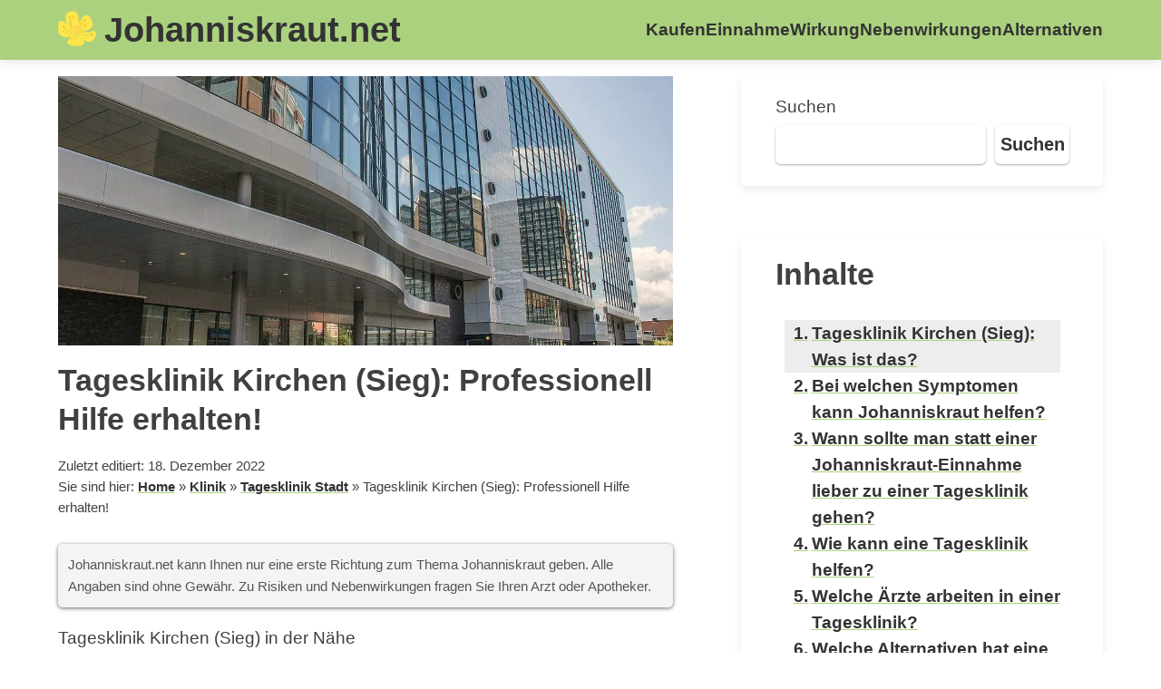

--- FILE ---
content_type: text/html; charset=UTF-8
request_url: https://johanniskraut.net/klinik/tagesklinik-stadt/tagesklinik-kirchen-sieg-professionell-hilfe-erhalten/
body_size: 23083
content:
<!DOCTYPE html><html lang="de" prefix="og: https://ogp.me/ns#"><head><meta charset="UTF-8"/>
<script>var __ezHttpConsent={setByCat:function(src,tagType,attributes,category,force,customSetScriptFn=null){var setScript=function(){if(force||window.ezTcfConsent[category]){if(typeof customSetScriptFn==='function'){customSetScriptFn();}else{var scriptElement=document.createElement(tagType);scriptElement.src=src;attributes.forEach(function(attr){for(var key in attr){if(attr.hasOwnProperty(key)){scriptElement.setAttribute(key,attr[key]);}}});var firstScript=document.getElementsByTagName(tagType)[0];firstScript.parentNode.insertBefore(scriptElement,firstScript);}}};if(force||(window.ezTcfConsent&&window.ezTcfConsent.loaded)){setScript();}else if(typeof getEzConsentData==="function"){getEzConsentData().then(function(ezTcfConsent){if(ezTcfConsent&&ezTcfConsent.loaded){setScript();}else{console.error("cannot get ez consent data");force=true;setScript();}});}else{force=true;setScript();console.error("getEzConsentData is not a function");}},};</script>
<script>var ezTcfConsent=window.ezTcfConsent?window.ezTcfConsent:{loaded:false,store_info:false,develop_and_improve_services:false,measure_ad_performance:false,measure_content_performance:false,select_basic_ads:false,create_ad_profile:false,select_personalized_ads:false,create_content_profile:false,select_personalized_content:false,understand_audiences:false,use_limited_data_to_select_content:false,};function getEzConsentData(){return new Promise(function(resolve){document.addEventListener("ezConsentEvent",function(event){var ezTcfConsent=event.detail.ezTcfConsent;resolve(ezTcfConsent);});});}</script>
<script>if(typeof _setEzCookies!=='function'){function _setEzCookies(ezConsentData){var cookies=window.ezCookieQueue;for(var i=0;i<cookies.length;i++){var cookie=cookies[i];if(ezConsentData&&ezConsentData.loaded&&ezConsentData[cookie.tcfCategory]){document.cookie=cookie.name+"="+cookie.value;}}}}
window.ezCookieQueue=window.ezCookieQueue||[];if(typeof addEzCookies!=='function'){function addEzCookies(arr){window.ezCookieQueue=[...window.ezCookieQueue,...arr];}}
addEzCookies([{name:"ezoab_365557",value:"mod5; Path=/; Domain=johanniskraut.net; Max-Age=7200",tcfCategory:"store_info",isEzoic:"true",},{name:"ezosuibasgeneris-1",value:"9ff1e02f-df0f-4ccd-56a1-ef38d28d1135; Path=/; Domain=johanniskraut.net; Expires=Sat, 09 Jan 2027 20:36:20 UTC; Secure; SameSite=None",tcfCategory:"understand_audiences",isEzoic:"true",}]);if(window.ezTcfConsent&&window.ezTcfConsent.loaded){_setEzCookies(window.ezTcfConsent);}else if(typeof getEzConsentData==="function"){getEzConsentData().then(function(ezTcfConsent){if(ezTcfConsent&&ezTcfConsent.loaded){_setEzCookies(window.ezTcfConsent);}else{console.error("cannot get ez consent data");_setEzCookies(window.ezTcfConsent);}});}else{console.error("getEzConsentData is not a function");_setEzCookies(window.ezTcfConsent);}</script><script type="text/javascript" data-ezscrex='false' data-cfasync='false'>window._ezaq = Object.assign({"edge_cache_status":13,"edge_response_time":61,"url":"https://johanniskraut.net/klinik/tagesklinik-stadt/tagesklinik-kirchen-sieg-professionell-hilfe-erhalten/"}, typeof window._ezaq !== "undefined" ? window._ezaq : {});</script><script type="text/javascript" data-ezscrex='false' data-cfasync='false'>window._ezaq = Object.assign({"ab_test_id":"mod5"}, typeof window._ezaq !== "undefined" ? window._ezaq : {});window.__ez=window.__ez||{};window.__ez.tf={"NewBanger":"lazyload"};</script><script type="text/javascript" data-ezscrex='false' data-cfasync='false'>window.ezDisableAds = true;</script>
<script data-ezscrex='false' data-cfasync='false' data-pagespeed-no-defer>var __ez=__ez||{};__ez.stms=Date.now();__ez.evt={};__ez.script={};__ez.ck=__ez.ck||{};__ez.template={};__ez.template.isOrig=true;window.__ezScriptHost="//www.ezojs.com";__ez.queue=__ez.queue||function(){var e=0,i=0,t=[],n=!1,o=[],r=[],s=!0,a=function(e,i,n,o,r,s,a){var l=arguments.length>7&&void 0!==arguments[7]?arguments[7]:window,d=this;this.name=e,this.funcName=i,this.parameters=null===n?null:w(n)?n:[n],this.isBlock=o,this.blockedBy=r,this.deleteWhenComplete=s,this.isError=!1,this.isComplete=!1,this.isInitialized=!1,this.proceedIfError=a,this.fWindow=l,this.isTimeDelay=!1,this.process=function(){f("... func = "+e),d.isInitialized=!0,d.isComplete=!0,f("... func.apply: "+e);var i=d.funcName.split("."),n=null,o=this.fWindow||window;i.length>3||(n=3===i.length?o[i[0]][i[1]][i[2]]:2===i.length?o[i[0]][i[1]]:o[d.funcName]),null!=n&&n.apply(null,this.parameters),!0===d.deleteWhenComplete&&delete t[e],!0===d.isBlock&&(f("----- F'D: "+d.name),m())}},l=function(e,i,t,n,o,r,s){var a=arguments.length>7&&void 0!==arguments[7]?arguments[7]:window,l=this;this.name=e,this.path=i,this.async=o,this.defer=r,this.isBlock=t,this.blockedBy=n,this.isInitialized=!1,this.isError=!1,this.isComplete=!1,this.proceedIfError=s,this.fWindow=a,this.isTimeDelay=!1,this.isPath=function(e){return"/"===e[0]&&"/"!==e[1]},this.getSrc=function(e){return void 0!==window.__ezScriptHost&&this.isPath(e)&&"banger.js"!==this.name?window.__ezScriptHost+e:e},this.process=function(){l.isInitialized=!0,f("... file = "+e);var i=this.fWindow?this.fWindow.document:document,t=i.createElement("script");t.src=this.getSrc(this.path),!0===o?t.async=!0:!0===r&&(t.defer=!0),t.onerror=function(){var e={url:window.location.href,name:l.name,path:l.path,user_agent:window.navigator.userAgent};"undefined"!=typeof _ezaq&&(e.pageview_id=_ezaq.page_view_id);var i=encodeURIComponent(JSON.stringify(e)),t=new XMLHttpRequest;t.open("GET","//g.ezoic.net/ezqlog?d="+i,!0),t.send(),f("----- ERR'D: "+l.name),l.isError=!0,!0===l.isBlock&&m()},t.onreadystatechange=t.onload=function(){var e=t.readyState;f("----- F'D: "+l.name),e&&!/loaded|complete/.test(e)||(l.isComplete=!0,!0===l.isBlock&&m())},i.getElementsByTagName("head")[0].appendChild(t)}},d=function(e,i){this.name=e,this.path="",this.async=!1,this.defer=!1,this.isBlock=!1,this.blockedBy=[],this.isInitialized=!0,this.isError=!1,this.isComplete=i,this.proceedIfError=!1,this.isTimeDelay=!1,this.process=function(){}};function c(e,i,n,s,a,d,c,u,f){var m=new l(e,i,n,s,a,d,c,f);!0===u?o[e]=m:r[e]=m,t[e]=m,h(m)}function h(e){!0!==u(e)&&0!=s&&e.process()}function u(e){if(!0===e.isTimeDelay&&!1===n)return f(e.name+" blocked = TIME DELAY!"),!0;if(w(e.blockedBy))for(var i=0;i<e.blockedBy.length;i++){var o=e.blockedBy[i];if(!1===t.hasOwnProperty(o))return f(e.name+" blocked = "+o),!0;if(!0===e.proceedIfError&&!0===t[o].isError)return!1;if(!1===t[o].isComplete)return f(e.name+" blocked = "+o),!0}return!1}function f(e){var i=window.location.href,t=new RegExp("[?&]ezq=([^&#]*)","i").exec(i);"1"===(t?t[1]:null)&&console.debug(e)}function m(){++e>200||(f("let's go"),p(o),p(r))}function p(e){for(var i in e)if(!1!==e.hasOwnProperty(i)){var t=e[i];!0===t.isComplete||u(t)||!0===t.isInitialized||!0===t.isError?!0===t.isError?f(t.name+": error"):!0===t.isComplete?f(t.name+": complete already"):!0===t.isInitialized&&f(t.name+": initialized already"):t.process()}}function w(e){return"[object Array]"==Object.prototype.toString.call(e)}return window.addEventListener("load",(function(){setTimeout((function(){n=!0,f("TDELAY -----"),m()}),5e3)}),!1),{addFile:c,addFileOnce:function(e,i,n,o,r,s,a,l,d){t[e]||c(e,i,n,o,r,s,a,l,d)},addDelayFile:function(e,i){var n=new l(e,i,!1,[],!1,!1,!0);n.isTimeDelay=!0,f(e+" ...  FILE! TDELAY"),r[e]=n,t[e]=n,h(n)},addFunc:function(e,n,s,l,d,c,u,f,m,p){!0===c&&(e=e+"_"+i++);var w=new a(e,n,s,l,d,u,f,p);!0===m?o[e]=w:r[e]=w,t[e]=w,h(w)},addDelayFunc:function(e,i,n){var o=new a(e,i,n,!1,[],!0,!0);o.isTimeDelay=!0,f(e+" ...  FUNCTION! TDELAY"),r[e]=o,t[e]=o,h(o)},items:t,processAll:m,setallowLoad:function(e){s=e},markLoaded:function(e){if(e&&0!==e.length){if(e in t){var i=t[e];!0===i.isComplete?f(i.name+" "+e+": error loaded duplicate"):(i.isComplete=!0,i.isInitialized=!0)}else t[e]=new d(e,!0);f("markLoaded dummyfile: "+t[e].name)}},logWhatsBlocked:function(){for(var e in t)!1!==t.hasOwnProperty(e)&&u(t[e])}}}();__ez.evt.add=function(e,t,n){e.addEventListener?e.addEventListener(t,n,!1):e.attachEvent?e.attachEvent("on"+t,n):e["on"+t]=n()},__ez.evt.remove=function(e,t,n){e.removeEventListener?e.removeEventListener(t,n,!1):e.detachEvent?e.detachEvent("on"+t,n):delete e["on"+t]};__ez.script.add=function(e){var t=document.createElement("script");t.src=e,t.async=!0,t.type="text/javascript",document.getElementsByTagName("head")[0].appendChild(t)};__ez.dot=__ez.dot||{};__ez.queue.addFileOnce('/detroitchicago/boise.js', '/detroitchicago/boise.js?gcb=195-0&cb=5', true, [], true, false, true, false);__ez.queue.addFileOnce('/parsonsmaize/abilene.js', '/parsonsmaize/abilene.js?gcb=195-0&cb=b20dfef28c', true, [], true, false, true, false);__ez.queue.addFileOnce('/parsonsmaize/mulvane.js', '/parsonsmaize/mulvane.js?gcb=195-0&cb=e75e48eec0', true, ['/parsonsmaize/abilene.js'], true, false, true, false);__ez.queue.addFileOnce('/detroitchicago/birmingham.js', '/detroitchicago/birmingham.js?gcb=195-0&cb=539c47377c', true, ['/parsonsmaize/abilene.js'], true, false, true, false);</script>
<script data-ezscrex="false" type="text/javascript" data-cfasync="false">window._ezaq = Object.assign({"ad_cache_level":0,"adpicker_placement_cnt":0,"ai_placeholder_cache_level":0,"ai_placeholder_placement_cnt":-1,"article_category":"Tagesklinik Stadt","author":"Johanniskrautadmin","domain":"johanniskraut.net","domain_id":365557,"ezcache_level":2,"ezcache_skip_code":0,"has_bad_image":0,"has_bad_words":0,"is_sitespeed":0,"lt_cache_level":0,"publish_date":"2022-09-21","response_size":95501,"response_size_orig":89699,"response_time_orig":48,"template_id":5,"url":"https://johanniskraut.net/klinik/tagesklinik-stadt/tagesklinik-kirchen-sieg-professionell-hilfe-erhalten/","word_count":0,"worst_bad_word_level":0}, typeof window._ezaq !== "undefined" ? window._ezaq : {});__ez.queue.markLoaded('ezaqBaseReady');</script>
<script type='text/javascript' data-ezscrex='false' data-cfasync='false'>
window.ezAnalyticsStatic = true;

function analyticsAddScript(script) {
	var ezDynamic = document.createElement('script');
	ezDynamic.type = 'text/javascript';
	ezDynamic.innerHTML = script;
	document.head.appendChild(ezDynamic);
}
function getCookiesWithPrefix() {
    var allCookies = document.cookie.split(';');
    var cookiesWithPrefix = {};

    for (var i = 0; i < allCookies.length; i++) {
        var cookie = allCookies[i].trim();

        for (var j = 0; j < arguments.length; j++) {
            var prefix = arguments[j];
            if (cookie.indexOf(prefix) === 0) {
                var cookieParts = cookie.split('=');
                var cookieName = cookieParts[0];
                var cookieValue = cookieParts.slice(1).join('=');
                cookiesWithPrefix[cookieName] = decodeURIComponent(cookieValue);
                break; // Once matched, no need to check other prefixes
            }
        }
    }

    return cookiesWithPrefix;
}
function productAnalytics() {
	var d = {"pr":[6],"omd5":"6262a685b7b5504d8ecdf44adfa39637","nar":"risk score"};
	d.u = _ezaq.url;
	d.p = _ezaq.page_view_id;
	d.v = _ezaq.visit_uuid;
	d.ab = _ezaq.ab_test_id;
	d.e = JSON.stringify(_ezaq);
	d.ref = document.referrer;
	d.c = getCookiesWithPrefix('active_template', 'ez', 'lp_');
	if(typeof ez_utmParams !== 'undefined') {
		d.utm = ez_utmParams;
	}

	var dataText = JSON.stringify(d);
	var xhr = new XMLHttpRequest();
	xhr.open('POST','/ezais/analytics?cb=1', true);
	xhr.onload = function () {
		if (xhr.status!=200) {
            return;
		}

        if(document.readyState !== 'loading') {
            analyticsAddScript(xhr.response);
            return;
        }

        var eventFunc = function() {
            if(document.readyState === 'loading') {
                return;
            }
            document.removeEventListener('readystatechange', eventFunc, false);
            analyticsAddScript(xhr.response);
        };

        document.addEventListener('readystatechange', eventFunc, false);
	};
	xhr.setRequestHeader('Content-Type','text/plain');
	xhr.send(dataText);
}
__ez.queue.addFunc("productAnalytics", "productAnalytics", null, true, ['ezaqBaseReady'], false, false, false, true);
</script><base href="https://johanniskraut.net/klinik/tagesklinik-stadt/tagesklinik-kirchen-sieg-professionell-hilfe-erhalten/"/>
	
	<meta name="viewport" content="width=device-width, initial-scale=1"/>
	<link rel="profile" href="https://gmpg.org/xfn/11"/>
	<style>
		@charset "UTF-8";h1,h3{overflow-wrap: break-word}ul{overflow-wrap: break-word}p{overflow-wrap: break-word}:root{--wp--preset--font-size--normal: 16px;--wp--preset--font-size--huge: 42px}.screen-reader-text{border: 0;clip: rect(1px,1px,1px,1px);-webkit-clip-path: inset(50%);clip-path: inset(50%);height: 1px;margin: -1px;overflow: hidden;padding: 0;position: absolute;width: 1px;word-wrap: normal!important}
	</style>
	
<!-- Suchmaschinen-Optimierung durch Rank Math PRO - https://rankmath.com/ -->
<title>ᐅ Tagesklinik Kirchen (Sieg): Professionell Hilfe erhalten! – Johanniskraut.net</title>
<meta name="description" content="ll➤ Tagesklinik Kirchen (Sieg): Professionell Hilfe erhalten! auf Johanniskraut.net ⭐ Die besten Infos, Empfehlungen und Tests rund um Johanniskraut ✅ Jetzt"/>
<meta name="robots" content="follow, index, max-snippet:-1, max-video-preview:-1, max-image-preview:large"/>
<link rel="canonical" href="https://johanniskraut.net/klinik/tagesklinik-stadt/tagesklinik-kirchen-sieg-professionell-hilfe-erhalten/"/>
<meta property="og:locale" content="de_DE"/>
<meta property="og:type" content="article"/>
<meta property="og:title" content="ᐅ Tagesklinik Kirchen (Sieg): Professionell Hilfe erhalten! – Johanniskraut.net"/>
<meta property="og:description" content="ll➤ Tagesklinik Kirchen (Sieg): Professionell Hilfe erhalten! auf Johanniskraut.net ⭐ Die besten Infos, Empfehlungen und Tests rund um Johanniskraut ✅ Jetzt"/>
<meta property="og:url" content="https://johanniskraut.net/klinik/tagesklinik-stadt/tagesklinik-kirchen-sieg-professionell-hilfe-erhalten/"/>
<meta property="og:site_name" content="Johanniskraut.net"/>
<meta property="article:tag" content="Tagesklinik Kirchen (Sieg)"/>
<meta property="article:section" content="Tagesklinik Stadt"/>
<meta property="og:updated_time" content="2022-12-18T05:04:59+01:00"/>
<meta property="og:image" content="https://johanniskraut.net/wp-content/uploads/2022/09/Johanniskraut-Tagesklinik.jpg"/>
<meta property="og:image:secure_url" content="https://johanniskraut.net/wp-content/uploads/2022/09/Johanniskraut-Tagesklinik.jpg"/>
<meta property="og:image:width" content="1200"/>
<meta property="og:image:height" content="525"/>
<meta property="og:image:alt" content="Tagesklinik Kirchen (Sieg)"/>
<meta property="og:image:type" content="image/jpeg"/>
<meta property="article:published_time" content="2022-09-21T17:29:24+02:00"/>
<meta property="article:modified_time" content="2022-12-18T05:04:59+01:00"/>
<meta name="twitter:card" content="summary_large_image"/>
<meta name="twitter:title" content="ᐅ Tagesklinik Kirchen (Sieg): Professionell Hilfe erhalten! – Johanniskraut.net"/>
<meta name="twitter:description" content="ll➤ Tagesklinik Kirchen (Sieg): Professionell Hilfe erhalten! auf Johanniskraut.net ⭐ Die besten Infos, Empfehlungen und Tests rund um Johanniskraut ✅ Jetzt"/>
<meta name="twitter:site" content="@Johanniskrautadmin"/>
<meta name="twitter:creator" content="@Johanniskrautadmin"/>
<meta name="twitter:image" content="https://johanniskraut.net/wp-content/uploads/2022/09/Johanniskraut-Tagesklinik.jpg"/>
<meta name="twitter:label1" content="Verfasst von"/>
<meta name="twitter:data1" content="Johanniskrautadmin"/>
<meta name="twitter:label2" content="Lesedauer"/>
<meta name="twitter:data2" content="7 Minuten"/>
<script type="application/ld+json" class="rank-math-schema">{"@context":"https://schema.org","@graph":[{"@type":["Person","Organization"],"@id":"https://johanniskraut.net/#person","name":"Johanniskraut","sameAs":["https://twitter.com/Johanniskrautadmin"],"logo":{"@type":"ImageObject","@id":"https://johanniskraut.net/#logo","url":"https://johanniskraut.net/wp-content/uploads/2022/07/Johanniskraut_Icon.png","contentUrl":"https://johanniskraut.net/wp-content/uploads/2022/07/Johanniskraut_Icon.png","caption":"Johanniskraut.net","inLanguage":"de","width":"704","height":"645"},"image":{"@type":"ImageObject","@id":"https://johanniskraut.net/#logo","url":"https://johanniskraut.net/wp-content/uploads/2022/07/Johanniskraut_Icon.png","contentUrl":"https://johanniskraut.net/wp-content/uploads/2022/07/Johanniskraut_Icon.png","caption":"Johanniskraut.net","inLanguage":"de","width":"704","height":"645"}},{"@type":"WebSite","@id":"https://johanniskraut.net/#website","url":"https://johanniskraut.net","name":"Johanniskraut.net","publisher":{"@id":"https://johanniskraut.net/#person"},"inLanguage":"de"},{"@type":"ImageObject","@id":"https://johanniskraut.net/wp-content/uploads/2022/09/Johanniskraut-Tagesklinik.jpg","url":"https://johanniskraut.net/wp-content/uploads/2022/09/Johanniskraut-Tagesklinik.jpg","width":"1200","height":"525","inLanguage":"de"},{"@type":"BreadcrumbList","@id":"https://johanniskraut.net/klinik/tagesklinik-stadt/tagesklinik-kirchen-sieg-professionell-hilfe-erhalten/#breadcrumb","itemListElement":[{"@type":"ListItem","position":"1","item":{"@id":"https://johanniskraut.net","name":"Home"}},{"@type":"ListItem","position":"2","item":{"@id":"https://johanniskraut.net/klinik/tagesklinik-stadt/","name":"Tagesklinik Stadt"}},{"@type":"ListItem","position":"3","item":{"@id":"https://johanniskraut.net/klinik/tagesklinik-stadt/tagesklinik-kirchen-sieg-professionell-hilfe-erhalten/","name":"Tagesklinik Kirchen (Sieg): Professionell Hilfe erhalten!"}}]},{"@type":"WebPage","@id":"https://johanniskraut.net/klinik/tagesklinik-stadt/tagesklinik-kirchen-sieg-professionell-hilfe-erhalten/#webpage","url":"https://johanniskraut.net/klinik/tagesklinik-stadt/tagesklinik-kirchen-sieg-professionell-hilfe-erhalten/","name":"\u1405 Tagesklinik Kirchen (Sieg): Professionell Hilfe erhalten! &ndash; Johanniskraut.net","datePublished":"2022-09-21T17:29:24+02:00","dateModified":"2022-12-18T05:04:59+01:00","isPartOf":{"@id":"https://johanniskraut.net/#website"},"primaryImageOfPage":{"@id":"https://johanniskraut.net/wp-content/uploads/2022/09/Johanniskraut-Tagesklinik.jpg"},"inLanguage":"de","breadcrumb":{"@id":"https://johanniskraut.net/klinik/tagesklinik-stadt/tagesklinik-kirchen-sieg-professionell-hilfe-erhalten/#breadcrumb"}},{"@type":"Person","@id":"https://johanniskraut.net","name":"Johanniskrautadmin","url":"https://johanniskraut.net","image":{"@type":"ImageObject","@id":"https://secure.gravatar.com/avatar/49a813e7496561be707e6225413d6578e264df510f0bf104a47a04fcb04cffde?s=96&amp;d=mm&amp;r=g","url":"https://secure.gravatar.com/avatar/49a813e7496561be707e6225413d6578e264df510f0bf104a47a04fcb04cffde?s=96&amp;d=mm&amp;r=g","caption":"Johanniskrautadmin","inLanguage":"de"},"sameAs":["https://johanniskraut.net"]},{"@type":"BlogPosting","headline":"\u1405 Tagesklinik Kirchen (Sieg): Professionell Hilfe erhalten! &ndash; Johanniskraut.net","keywords":"Tagesklinik Kirchen (Sieg)","datePublished":"2022-09-21T17:29:24+02:00","dateModified":"2022-12-18T05:04:59+01:00","articleSection":"Tagesklinik Stadt","author":{"@id":"https://johanniskraut.net","name":"Johanniskrautadmin"},"publisher":{"@id":"https://johanniskraut.net/#person"},"description":"ll\u27a4 Tagesklinik Kirchen (Sieg): Professionell Hilfe erhalten! auf Johanniskraut.net \u2b50 Die besten Infos, Empfehlungen und Tests rund um Johanniskraut \u2705 Jetzt","name":"\u1405 Tagesklinik Kirchen (Sieg): Professionell Hilfe erhalten! &ndash; Johanniskraut.net","@id":"https://johanniskraut.net/klinik/tagesklinik-stadt/tagesklinik-kirchen-sieg-professionell-hilfe-erhalten/#richSnippet","isPartOf":{"@id":"https://johanniskraut.net/klinik/tagesklinik-stadt/tagesklinik-kirchen-sieg-professionell-hilfe-erhalten/#webpage"},"image":{"@id":"https://johanniskraut.net/wp-content/uploads/2022/09/Johanniskraut-Tagesklinik.jpg"},"inLanguage":"de","mainEntityOfPage":{"@id":"https://johanniskraut.net/klinik/tagesklinik-stadt/tagesklinik-kirchen-sieg-professionell-hilfe-erhalten/#webpage"}}]}</script>
<!-- /Rank Math WordPress SEO Plugin -->

<link rel="alternate" type="application/rss+xml" title="Johanniskraut.net » Feed" href="https://johanniskraut.net/feed/"/>
<link rel="alternate" title="oEmbed (JSON)" type="application/json+oembed" href="https://johanniskraut.net/wp-json/oembed/1.0/embed?url=https%3A%2F%2Fjohanniskraut.net%2Fklinik%2Ftagesklinik-stadt%2Ftagesklinik-kirchen-sieg-professionell-hilfe-erhalten%2F"/>
<link rel="alternate" title="oEmbed (XML)" type="text/xml+oembed" href="https://johanniskraut.net/wp-json/oembed/1.0/embed?url=https%3A%2F%2Fjohanniskraut.net%2Fklinik%2Ftagesklinik-stadt%2Ftagesklinik-kirchen-sieg-professionell-hilfe-erhalten%2F&amp;format=xml"/>
<style id="wp-img-auto-sizes-contain-inline-css" type="text/css">
img:is([sizes=auto i],[sizes^="auto," i]){contain-intrinsic-size:3000px 1500px}
/*# sourceURL=wp-img-auto-sizes-contain-inline-css */
</style>
<style id="wp-block-library-inline-css" type="text/css">
:root{--wp-block-synced-color:#7a00df;--wp-block-synced-color--rgb:122,0,223;--wp-bound-block-color:var(--wp-block-synced-color);--wp-editor-canvas-background:#ddd;--wp-admin-theme-color:#007cba;--wp-admin-theme-color--rgb:0,124,186;--wp-admin-theme-color-darker-10:#006ba1;--wp-admin-theme-color-darker-10--rgb:0,107,160.5;--wp-admin-theme-color-darker-20:#005a87;--wp-admin-theme-color-darker-20--rgb:0,90,135;--wp-admin-border-width-focus:2px}@media (min-resolution:192dpi){:root{--wp-admin-border-width-focus:1.5px}}.wp-element-button{cursor:pointer}:root .has-very-light-gray-background-color{background-color:#eee}:root .has-very-dark-gray-background-color{background-color:#313131}:root .has-very-light-gray-color{color:#eee}:root .has-very-dark-gray-color{color:#313131}:root .has-vivid-green-cyan-to-vivid-cyan-blue-gradient-background{background:linear-gradient(135deg,#00d084,#0693e3)}:root .has-purple-crush-gradient-background{background:linear-gradient(135deg,#34e2e4,#4721fb 50%,#ab1dfe)}:root .has-hazy-dawn-gradient-background{background:linear-gradient(135deg,#faaca8,#dad0ec)}:root .has-subdued-olive-gradient-background{background:linear-gradient(135deg,#fafae1,#67a671)}:root .has-atomic-cream-gradient-background{background:linear-gradient(135deg,#fdd79a,#004a59)}:root .has-nightshade-gradient-background{background:linear-gradient(135deg,#330968,#31cdcf)}:root .has-midnight-gradient-background{background:linear-gradient(135deg,#020381,#2874fc)}:root{--wp--preset--font-size--normal:16px;--wp--preset--font-size--huge:42px}.has-regular-font-size{font-size:1em}.has-larger-font-size{font-size:2.625em}.has-normal-font-size{font-size:var(--wp--preset--font-size--normal)}.has-huge-font-size{font-size:var(--wp--preset--font-size--huge)}.has-text-align-center{text-align:center}.has-text-align-left{text-align:left}.has-text-align-right{text-align:right}.has-fit-text{white-space:nowrap!important}#end-resizable-editor-section{display:none}.aligncenter{clear:both}.items-justified-left{justify-content:flex-start}.items-justified-center{justify-content:center}.items-justified-right{justify-content:flex-end}.items-justified-space-between{justify-content:space-between}.screen-reader-text{border:0;clip-path:inset(50%);height:1px;margin:-1px;overflow:hidden;padding:0;position:absolute;width:1px;word-wrap:normal!important}.screen-reader-text:focus{background-color:#ddd;clip-path:none;color:#444;display:block;font-size:1em;height:auto;left:5px;line-height:normal;padding:15px 23px 14px;text-decoration:none;top:5px;width:auto;z-index:100000}html :where(.has-border-color){border-style:solid}html :where([style*=border-top-color]){border-top-style:solid}html :where([style*=border-right-color]){border-right-style:solid}html :where([style*=border-bottom-color]){border-bottom-style:solid}html :where([style*=border-left-color]){border-left-style:solid}html :where([style*=border-width]){border-style:solid}html :where([style*=border-top-width]){border-top-style:solid}html :where([style*=border-right-width]){border-right-style:solid}html :where([style*=border-bottom-width]){border-bottom-style:solid}html :where([style*=border-left-width]){border-left-style:solid}html :where(img[class*=wp-image-]){height:auto;max-width:100%}:where(figure){margin:0 0 1em}html :where(.is-position-sticky){--wp-admin--admin-bar--position-offset:var(--wp-admin--admin-bar--height,0px)}@media screen and (max-width:600px){html :where(.is-position-sticky){--wp-admin--admin-bar--position-offset:0px}}

/*# sourceURL=wp-block-library-inline-css */
</style><style id="wp-block-categories-inline-css" type="text/css">
.wp-block-categories{box-sizing:border-box}.wp-block-categories.alignleft{margin-right:2em}.wp-block-categories.alignright{margin-left:2em}.wp-block-categories.wp-block-categories-dropdown.aligncenter{text-align:center}.wp-block-categories .wp-block-categories__label{display:block;width:100%}
/*# sourceURL=https://johanniskraut.net/wp-includes/blocks/categories/style.min.css */
</style>
<style id="wp-block-heading-inline-css" type="text/css">
h1:where(.wp-block-heading).has-background,h2:where(.wp-block-heading).has-background,h3:where(.wp-block-heading).has-background,h4:where(.wp-block-heading).has-background,h5:where(.wp-block-heading).has-background,h6:where(.wp-block-heading).has-background{padding:1.25em 2.375em}h1.has-text-align-left[style*=writing-mode]:where([style*=vertical-lr]),h1.has-text-align-right[style*=writing-mode]:where([style*=vertical-rl]),h2.has-text-align-left[style*=writing-mode]:where([style*=vertical-lr]),h2.has-text-align-right[style*=writing-mode]:where([style*=vertical-rl]),h3.has-text-align-left[style*=writing-mode]:where([style*=vertical-lr]),h3.has-text-align-right[style*=writing-mode]:where([style*=vertical-rl]),h4.has-text-align-left[style*=writing-mode]:where([style*=vertical-lr]),h4.has-text-align-right[style*=writing-mode]:where([style*=vertical-rl]),h5.has-text-align-left[style*=writing-mode]:where([style*=vertical-lr]),h5.has-text-align-right[style*=writing-mode]:where([style*=vertical-rl]),h6.has-text-align-left[style*=writing-mode]:where([style*=vertical-lr]),h6.has-text-align-right[style*=writing-mode]:where([style*=vertical-rl]){rotate:180deg}
/*# sourceURL=https://johanniskraut.net/wp-includes/blocks/heading/style.min.css */
</style>
<style id="wp-block-image-inline-css" type="text/css">
.wp-block-image>a,.wp-block-image>figure>a{display:inline-block}.wp-block-image img{box-sizing:border-box;height:auto;max-width:100%;vertical-align:bottom}@media not (prefers-reduced-motion){.wp-block-image img.hide{visibility:hidden}.wp-block-image img.show{animation:show-content-image .4s}}.wp-block-image[style*=border-radius] img,.wp-block-image[style*=border-radius]>a{border-radius:inherit}.wp-block-image.has-custom-border img{box-sizing:border-box}.wp-block-image.aligncenter{text-align:center}.wp-block-image.alignfull>a,.wp-block-image.alignwide>a{width:100%}.wp-block-image.alignfull img,.wp-block-image.alignwide img{height:auto;width:100%}.wp-block-image .aligncenter,.wp-block-image .alignleft,.wp-block-image .alignright,.wp-block-image.aligncenter,.wp-block-image.alignleft,.wp-block-image.alignright{display:table}.wp-block-image .aligncenter>figcaption,.wp-block-image .alignleft>figcaption,.wp-block-image .alignright>figcaption,.wp-block-image.aligncenter>figcaption,.wp-block-image.alignleft>figcaption,.wp-block-image.alignright>figcaption{caption-side:bottom;display:table-caption}.wp-block-image .alignleft{float:left;margin:.5em 1em .5em 0}.wp-block-image .alignright{float:right;margin:.5em 0 .5em 1em}.wp-block-image .aligncenter{margin-left:auto;margin-right:auto}.wp-block-image :where(figcaption){margin-bottom:1em;margin-top:.5em}.wp-block-image.is-style-circle-mask img{border-radius:9999px}@supports ((-webkit-mask-image:none) or (mask-image:none)) or (-webkit-mask-image:none){.wp-block-image.is-style-circle-mask img{border-radius:0;-webkit-mask-image:url('data:image/svg+xml;utf8,<svg viewBox="0 0 100 100" xmlns="http://www.w3.org/2000/svg"><circle cx="50" cy="50" r="50"/></svg>');mask-image:url('data:image/svg+xml;utf8,<svg viewBox="0 0 100 100" xmlns="http://www.w3.org/2000/svg"><circle cx="50" cy="50" r="50"/></svg>');mask-mode:alpha;-webkit-mask-position:center;mask-position:center;-webkit-mask-repeat:no-repeat;mask-repeat:no-repeat;-webkit-mask-size:contain;mask-size:contain}}:root :where(.wp-block-image.is-style-rounded img,.wp-block-image .is-style-rounded img){border-radius:9999px}.wp-block-image figure{margin:0}.wp-lightbox-container{display:flex;flex-direction:column;position:relative}.wp-lightbox-container img{cursor:zoom-in}.wp-lightbox-container img:hover+button{opacity:1}.wp-lightbox-container button{align-items:center;backdrop-filter:blur(16px) saturate(180%);background-color:#5a5a5a40;border:none;border-radius:4px;cursor:zoom-in;display:flex;height:20px;justify-content:center;opacity:0;padding:0;position:absolute;right:16px;text-align:center;top:16px;width:20px;z-index:100}@media not (prefers-reduced-motion){.wp-lightbox-container button{transition:opacity .2s ease}}.wp-lightbox-container button:focus-visible{outline:3px auto #5a5a5a40;outline:3px auto -webkit-focus-ring-color;outline-offset:3px}.wp-lightbox-container button:hover{cursor:pointer;opacity:1}.wp-lightbox-container button:focus{opacity:1}.wp-lightbox-container button:focus,.wp-lightbox-container button:hover,.wp-lightbox-container button:not(:hover):not(:active):not(.has-background){background-color:#5a5a5a40;border:none}.wp-lightbox-overlay{box-sizing:border-box;cursor:zoom-out;height:100vh;left:0;overflow:hidden;position:fixed;top:0;visibility:hidden;width:100%;z-index:100000}.wp-lightbox-overlay .close-button{align-items:center;cursor:pointer;display:flex;justify-content:center;min-height:40px;min-width:40px;padding:0;position:absolute;right:calc(env(safe-area-inset-right) + 16px);top:calc(env(safe-area-inset-top) + 16px);z-index:5000000}.wp-lightbox-overlay .close-button:focus,.wp-lightbox-overlay .close-button:hover,.wp-lightbox-overlay .close-button:not(:hover):not(:active):not(.has-background){background:none;border:none}.wp-lightbox-overlay .lightbox-image-container{height:var(--wp--lightbox-container-height);left:50%;overflow:hidden;position:absolute;top:50%;transform:translate(-50%,-50%);transform-origin:top left;width:var(--wp--lightbox-container-width);z-index:9999999999}.wp-lightbox-overlay .wp-block-image{align-items:center;box-sizing:border-box;display:flex;height:100%;justify-content:center;margin:0;position:relative;transform-origin:0 0;width:100%;z-index:3000000}.wp-lightbox-overlay .wp-block-image img{height:var(--wp--lightbox-image-height);min-height:var(--wp--lightbox-image-height);min-width:var(--wp--lightbox-image-width);width:var(--wp--lightbox-image-width)}.wp-lightbox-overlay .wp-block-image figcaption{display:none}.wp-lightbox-overlay button{background:none;border:none}.wp-lightbox-overlay .scrim{background-color:#fff;height:100%;opacity:.9;position:absolute;width:100%;z-index:2000000}.wp-lightbox-overlay.active{visibility:visible}@media not (prefers-reduced-motion){.wp-lightbox-overlay.active{animation:turn-on-visibility .25s both}.wp-lightbox-overlay.active img{animation:turn-on-visibility .35s both}.wp-lightbox-overlay.show-closing-animation:not(.active){animation:turn-off-visibility .35s both}.wp-lightbox-overlay.show-closing-animation:not(.active) img{animation:turn-off-visibility .25s both}.wp-lightbox-overlay.zoom.active{animation:none;opacity:1;visibility:visible}.wp-lightbox-overlay.zoom.active .lightbox-image-container{animation:lightbox-zoom-in .4s}.wp-lightbox-overlay.zoom.active .lightbox-image-container img{animation:none}.wp-lightbox-overlay.zoom.active .scrim{animation:turn-on-visibility .4s forwards}.wp-lightbox-overlay.zoom.show-closing-animation:not(.active){animation:none}.wp-lightbox-overlay.zoom.show-closing-animation:not(.active) .lightbox-image-container{animation:lightbox-zoom-out .4s}.wp-lightbox-overlay.zoom.show-closing-animation:not(.active) .lightbox-image-container img{animation:none}.wp-lightbox-overlay.zoom.show-closing-animation:not(.active) .scrim{animation:turn-off-visibility .4s forwards}}@keyframes show-content-image{0%{visibility:hidden}99%{visibility:hidden}to{visibility:visible}}@keyframes turn-on-visibility{0%{opacity:0}to{opacity:1}}@keyframes turn-off-visibility{0%{opacity:1;visibility:visible}99%{opacity:0;visibility:visible}to{opacity:0;visibility:hidden}}@keyframes lightbox-zoom-in{0%{transform:translate(calc((-100vw + var(--wp--lightbox-scrollbar-width))/2 + var(--wp--lightbox-initial-left-position)),calc(-50vh + var(--wp--lightbox-initial-top-position))) scale(var(--wp--lightbox-scale))}to{transform:translate(-50%,-50%) scale(1)}}@keyframes lightbox-zoom-out{0%{transform:translate(-50%,-50%) scale(1);visibility:visible}99%{visibility:visible}to{transform:translate(calc((-100vw + var(--wp--lightbox-scrollbar-width))/2 + var(--wp--lightbox-initial-left-position)),calc(-50vh + var(--wp--lightbox-initial-top-position))) scale(var(--wp--lightbox-scale));visibility:hidden}}
/*# sourceURL=https://johanniskraut.net/wp-includes/blocks/image/style.min.css */
</style>
<style id="wp-block-search-inline-css" type="text/css">
.wp-block-search__button{margin-left:10px;word-break:normal}.wp-block-search__button.has-icon{line-height:0}.wp-block-search__button svg{height:1.25em;min-height:24px;min-width:24px;width:1.25em;fill:currentColor;vertical-align:text-bottom}:where(.wp-block-search__button){border:1px solid #ccc;padding:6px 10px}.wp-block-search__inside-wrapper{display:flex;flex:auto;flex-wrap:nowrap;max-width:100%}.wp-block-search__label{width:100%}.wp-block-search.wp-block-search__button-only .wp-block-search__button{box-sizing:border-box;display:flex;flex-shrink:0;justify-content:center;margin-left:0;max-width:100%}.wp-block-search.wp-block-search__button-only .wp-block-search__inside-wrapper{min-width:0!important;transition-property:width}.wp-block-search.wp-block-search__button-only .wp-block-search__input{flex-basis:100%;transition-duration:.3s}.wp-block-search.wp-block-search__button-only.wp-block-search__searchfield-hidden,.wp-block-search.wp-block-search__button-only.wp-block-search__searchfield-hidden .wp-block-search__inside-wrapper{overflow:hidden}.wp-block-search.wp-block-search__button-only.wp-block-search__searchfield-hidden .wp-block-search__input{border-left-width:0!important;border-right-width:0!important;flex-basis:0;flex-grow:0;margin:0;min-width:0!important;padding-left:0!important;padding-right:0!important;width:0!important}:where(.wp-block-search__input){appearance:none;border:1px solid #949494;flex-grow:1;font-family:inherit;font-size:inherit;font-style:inherit;font-weight:inherit;letter-spacing:inherit;line-height:inherit;margin-left:0;margin-right:0;min-width:3rem;padding:8px;text-decoration:unset!important;text-transform:inherit}:where(.wp-block-search__button-inside .wp-block-search__inside-wrapper){background-color:#fff;border:1px solid #949494;box-sizing:border-box;padding:4px}:where(.wp-block-search__button-inside .wp-block-search__inside-wrapper) .wp-block-search__input{border:none;border-radius:0;padding:0 4px}:where(.wp-block-search__button-inside .wp-block-search__inside-wrapper) .wp-block-search__input:focus{outline:none}:where(.wp-block-search__button-inside .wp-block-search__inside-wrapper) :where(.wp-block-search__button){padding:4px 8px}.wp-block-search.aligncenter .wp-block-search__inside-wrapper{margin:auto}.wp-block[data-align=right] .wp-block-search.wp-block-search__button-only .wp-block-search__inside-wrapper{float:right}
/*# sourceURL=https://johanniskraut.net/wp-includes/blocks/search/style.min.css */
</style>
<style id="wp-block-paragraph-inline-css" type="text/css">
.is-small-text{font-size:.875em}.is-regular-text{font-size:1em}.is-large-text{font-size:2.25em}.is-larger-text{font-size:3em}.has-drop-cap:not(:focus):first-letter{float:left;font-size:8.4em;font-style:normal;font-weight:100;line-height:.68;margin:.05em .1em 0 0;text-transform:uppercase}body.rtl .has-drop-cap:not(:focus):first-letter{float:none;margin-left:.1em}p.has-drop-cap.has-background{overflow:hidden}:root :where(p.has-background){padding:1.25em 2.375em}:where(p.has-text-color:not(.has-link-color)) a{color:inherit}p.has-text-align-left[style*="writing-mode:vertical-lr"],p.has-text-align-right[style*="writing-mode:vertical-rl"]{rotate:180deg}
/*# sourceURL=https://johanniskraut.net/wp-includes/blocks/paragraph/style.min.css */
</style>
<style id="global-styles-inline-css" type="text/css">
:root{--wp--preset--aspect-ratio--square: 1;--wp--preset--aspect-ratio--4-3: 4/3;--wp--preset--aspect-ratio--3-4: 3/4;--wp--preset--aspect-ratio--3-2: 3/2;--wp--preset--aspect-ratio--2-3: 2/3;--wp--preset--aspect-ratio--16-9: 16/9;--wp--preset--aspect-ratio--9-16: 9/16;--wp--preset--color--black: #000000;--wp--preset--color--cyan-bluish-gray: #abb8c3;--wp--preset--color--white: #ffffff;--wp--preset--color--pale-pink: #f78da7;--wp--preset--color--vivid-red: #cf2e2e;--wp--preset--color--luminous-vivid-orange: #ff6900;--wp--preset--color--luminous-vivid-amber: #fcb900;--wp--preset--color--light-green-cyan: #7bdcb5;--wp--preset--color--vivid-green-cyan: #00d084;--wp--preset--color--pale-cyan-blue: #8ed1fc;--wp--preset--color--vivid-cyan-blue: #0693e3;--wp--preset--color--vivid-purple: #9b51e0;--wp--preset--gradient--vivid-cyan-blue-to-vivid-purple: linear-gradient(135deg,rgb(6,147,227) 0%,rgb(155,81,224) 100%);--wp--preset--gradient--light-green-cyan-to-vivid-green-cyan: linear-gradient(135deg,rgb(122,220,180) 0%,rgb(0,208,130) 100%);--wp--preset--gradient--luminous-vivid-amber-to-luminous-vivid-orange: linear-gradient(135deg,rgb(252,185,0) 0%,rgb(255,105,0) 100%);--wp--preset--gradient--luminous-vivid-orange-to-vivid-red: linear-gradient(135deg,rgb(255,105,0) 0%,rgb(207,46,46) 100%);--wp--preset--gradient--very-light-gray-to-cyan-bluish-gray: linear-gradient(135deg,rgb(238,238,238) 0%,rgb(169,184,195) 100%);--wp--preset--gradient--cool-to-warm-spectrum: linear-gradient(135deg,rgb(74,234,220) 0%,rgb(151,120,209) 20%,rgb(207,42,186) 40%,rgb(238,44,130) 60%,rgb(251,105,98) 80%,rgb(254,248,76) 100%);--wp--preset--gradient--blush-light-purple: linear-gradient(135deg,rgb(255,206,236) 0%,rgb(152,150,240) 100%);--wp--preset--gradient--blush-bordeaux: linear-gradient(135deg,rgb(254,205,165) 0%,rgb(254,45,45) 50%,rgb(107,0,62) 100%);--wp--preset--gradient--luminous-dusk: linear-gradient(135deg,rgb(255,203,112) 0%,rgb(199,81,192) 50%,rgb(65,88,208) 100%);--wp--preset--gradient--pale-ocean: linear-gradient(135deg,rgb(255,245,203) 0%,rgb(182,227,212) 50%,rgb(51,167,181) 100%);--wp--preset--gradient--electric-grass: linear-gradient(135deg,rgb(202,248,128) 0%,rgb(113,206,126) 100%);--wp--preset--gradient--midnight: linear-gradient(135deg,rgb(2,3,129) 0%,rgb(40,116,252) 100%);--wp--preset--font-size--small: 13px;--wp--preset--font-size--medium: 20px;--wp--preset--font-size--large: 36px;--wp--preset--font-size--x-large: 42px;--wp--preset--spacing--20: 0.44rem;--wp--preset--spacing--30: 0.67rem;--wp--preset--spacing--40: 1rem;--wp--preset--spacing--50: 1.5rem;--wp--preset--spacing--60: 2.25rem;--wp--preset--spacing--70: 3.38rem;--wp--preset--spacing--80: 5.06rem;--wp--preset--shadow--natural: 6px 6px 9px rgba(0, 0, 0, 0.2);--wp--preset--shadow--deep: 12px 12px 50px rgba(0, 0, 0, 0.4);--wp--preset--shadow--sharp: 6px 6px 0px rgba(0, 0, 0, 0.2);--wp--preset--shadow--outlined: 6px 6px 0px -3px rgb(255, 255, 255), 6px 6px rgb(0, 0, 0);--wp--preset--shadow--crisp: 6px 6px 0px rgb(0, 0, 0);}:where(.is-layout-flex){gap: 0.5em;}:where(.is-layout-grid){gap: 0.5em;}body .is-layout-flex{display: flex;}.is-layout-flex{flex-wrap: wrap;align-items: center;}.is-layout-flex > :is(*, div){margin: 0;}body .is-layout-grid{display: grid;}.is-layout-grid > :is(*, div){margin: 0;}:where(.wp-block-columns.is-layout-flex){gap: 2em;}:where(.wp-block-columns.is-layout-grid){gap: 2em;}:where(.wp-block-post-template.is-layout-flex){gap: 1.25em;}:where(.wp-block-post-template.is-layout-grid){gap: 1.25em;}.has-black-color{color: var(--wp--preset--color--black) !important;}.has-cyan-bluish-gray-color{color: var(--wp--preset--color--cyan-bluish-gray) !important;}.has-white-color{color: var(--wp--preset--color--white) !important;}.has-pale-pink-color{color: var(--wp--preset--color--pale-pink) !important;}.has-vivid-red-color{color: var(--wp--preset--color--vivid-red) !important;}.has-luminous-vivid-orange-color{color: var(--wp--preset--color--luminous-vivid-orange) !important;}.has-luminous-vivid-amber-color{color: var(--wp--preset--color--luminous-vivid-amber) !important;}.has-light-green-cyan-color{color: var(--wp--preset--color--light-green-cyan) !important;}.has-vivid-green-cyan-color{color: var(--wp--preset--color--vivid-green-cyan) !important;}.has-pale-cyan-blue-color{color: var(--wp--preset--color--pale-cyan-blue) !important;}.has-vivid-cyan-blue-color{color: var(--wp--preset--color--vivid-cyan-blue) !important;}.has-vivid-purple-color{color: var(--wp--preset--color--vivid-purple) !important;}.has-black-background-color{background-color: var(--wp--preset--color--black) !important;}.has-cyan-bluish-gray-background-color{background-color: var(--wp--preset--color--cyan-bluish-gray) !important;}.has-white-background-color{background-color: var(--wp--preset--color--white) !important;}.has-pale-pink-background-color{background-color: var(--wp--preset--color--pale-pink) !important;}.has-vivid-red-background-color{background-color: var(--wp--preset--color--vivid-red) !important;}.has-luminous-vivid-orange-background-color{background-color: var(--wp--preset--color--luminous-vivid-orange) !important;}.has-luminous-vivid-amber-background-color{background-color: var(--wp--preset--color--luminous-vivid-amber) !important;}.has-light-green-cyan-background-color{background-color: var(--wp--preset--color--light-green-cyan) !important;}.has-vivid-green-cyan-background-color{background-color: var(--wp--preset--color--vivid-green-cyan) !important;}.has-pale-cyan-blue-background-color{background-color: var(--wp--preset--color--pale-cyan-blue) !important;}.has-vivid-cyan-blue-background-color{background-color: var(--wp--preset--color--vivid-cyan-blue) !important;}.has-vivid-purple-background-color{background-color: var(--wp--preset--color--vivid-purple) !important;}.has-black-border-color{border-color: var(--wp--preset--color--black) !important;}.has-cyan-bluish-gray-border-color{border-color: var(--wp--preset--color--cyan-bluish-gray) !important;}.has-white-border-color{border-color: var(--wp--preset--color--white) !important;}.has-pale-pink-border-color{border-color: var(--wp--preset--color--pale-pink) !important;}.has-vivid-red-border-color{border-color: var(--wp--preset--color--vivid-red) !important;}.has-luminous-vivid-orange-border-color{border-color: var(--wp--preset--color--luminous-vivid-orange) !important;}.has-luminous-vivid-amber-border-color{border-color: var(--wp--preset--color--luminous-vivid-amber) !important;}.has-light-green-cyan-border-color{border-color: var(--wp--preset--color--light-green-cyan) !important;}.has-vivid-green-cyan-border-color{border-color: var(--wp--preset--color--vivid-green-cyan) !important;}.has-pale-cyan-blue-border-color{border-color: var(--wp--preset--color--pale-cyan-blue) !important;}.has-vivid-cyan-blue-border-color{border-color: var(--wp--preset--color--vivid-cyan-blue) !important;}.has-vivid-purple-border-color{border-color: var(--wp--preset--color--vivid-purple) !important;}.has-vivid-cyan-blue-to-vivid-purple-gradient-background{background: var(--wp--preset--gradient--vivid-cyan-blue-to-vivid-purple) !important;}.has-light-green-cyan-to-vivid-green-cyan-gradient-background{background: var(--wp--preset--gradient--light-green-cyan-to-vivid-green-cyan) !important;}.has-luminous-vivid-amber-to-luminous-vivid-orange-gradient-background{background: var(--wp--preset--gradient--luminous-vivid-amber-to-luminous-vivid-orange) !important;}.has-luminous-vivid-orange-to-vivid-red-gradient-background{background: var(--wp--preset--gradient--luminous-vivid-orange-to-vivid-red) !important;}.has-very-light-gray-to-cyan-bluish-gray-gradient-background{background: var(--wp--preset--gradient--very-light-gray-to-cyan-bluish-gray) !important;}.has-cool-to-warm-spectrum-gradient-background{background: var(--wp--preset--gradient--cool-to-warm-spectrum) !important;}.has-blush-light-purple-gradient-background{background: var(--wp--preset--gradient--blush-light-purple) !important;}.has-blush-bordeaux-gradient-background{background: var(--wp--preset--gradient--blush-bordeaux) !important;}.has-luminous-dusk-gradient-background{background: var(--wp--preset--gradient--luminous-dusk) !important;}.has-pale-ocean-gradient-background{background: var(--wp--preset--gradient--pale-ocean) !important;}.has-electric-grass-gradient-background{background: var(--wp--preset--gradient--electric-grass) !important;}.has-midnight-gradient-background{background: var(--wp--preset--gradient--midnight) !important;}.has-small-font-size{font-size: var(--wp--preset--font-size--small) !important;}.has-medium-font-size{font-size: var(--wp--preset--font-size--medium) !important;}.has-large-font-size{font-size: var(--wp--preset--font-size--large) !important;}.has-x-large-font-size{font-size: var(--wp--preset--font-size--x-large) !important;}
/*# sourceURL=global-styles-inline-css */
</style>

<style id="classic-theme-styles-inline-css" type="text/css">
/*! This file is auto-generated */
.wp-block-button__link{color:#fff;background-color:#32373c;border-radius:9999px;box-shadow:none;text-decoration:none;padding:calc(.667em + 2px) calc(1.333em + 2px);font-size:1.125em}.wp-block-file__button{background:#32373c;color:#fff;text-decoration:none}
/*# sourceURL=/wp-includes/css/classic-themes.min.css */
</style>
<link rel="stylesheet" id="dashicons-css" href="https://johanniskraut.net/wp-includes/css/dashicons.min.css?ver=6.9" type="text/css" media="all"/>
<link rel="stylesheet" id="admin-bar-css" href="https://johanniskraut.net/wp-includes/css/admin-bar.min.css?ver=6.9" type="text/css" media="all"/>
<style id="admin-bar-inline-css" type="text/css">

    /* Hide CanvasJS credits for P404 charts specifically */
    #p404RedirectChart .canvasjs-chart-credit {
        display: none !important;
    }
    
    #p404RedirectChart canvas {
        border-radius: 6px;
    }

    .p404-redirect-adminbar-weekly-title {
        font-weight: bold;
        font-size: 14px;
        color: #fff;
        margin-bottom: 6px;
    }

    #wpadminbar #wp-admin-bar-p404_free_top_button .ab-icon:before {
        content: "\f103";
        color: #dc3545;
        top: 3px;
    }
    
    #wp-admin-bar-p404_free_top_button .ab-item {
        min-width: 80px !important;
        padding: 0px !important;
    }
    
    /* Ensure proper positioning and z-index for P404 dropdown */
    .p404-redirect-adminbar-dropdown-wrap { 
        min-width: 0; 
        padding: 0;
        position: static !important;
    }
    
    #wpadminbar #wp-admin-bar-p404_free_top_button_dropdown {
        position: static !important;
    }
    
    #wpadminbar #wp-admin-bar-p404_free_top_button_dropdown .ab-item {
        padding: 0 !important;
        margin: 0 !important;
    }
    
    .p404-redirect-dropdown-container {
        min-width: 340px;
        padding: 18px 18px 12px 18px;
        background: #23282d !important;
        color: #fff;
        border-radius: 12px;
        box-shadow: 0 8px 32px rgba(0,0,0,0.25);
        margin-top: 10px;
        position: relative !important;
        z-index: 999999 !important;
        display: block !important;
        border: 1px solid #444;
    }
    
    /* Ensure P404 dropdown appears on hover */
    #wpadminbar #wp-admin-bar-p404_free_top_button .p404-redirect-dropdown-container { 
        display: none !important;
    }
    
    #wpadminbar #wp-admin-bar-p404_free_top_button:hover .p404-redirect-dropdown-container { 
        display: block !important;
    }
    
    #wpadminbar #wp-admin-bar-p404_free_top_button:hover #wp-admin-bar-p404_free_top_button_dropdown .p404-redirect-dropdown-container {
        display: block !important;
    }
    
    .p404-redirect-card {
        background: #2c3338;
        border-radius: 8px;
        padding: 18px 18px 12px 18px;
        box-shadow: 0 2px 8px rgba(0,0,0,0.07);
        display: flex;
        flex-direction: column;
        align-items: flex-start;
        border: 1px solid #444;
    }
    
    .p404-redirect-btn {
        display: inline-block;
        background: #dc3545;
        color: #fff !important;
        font-weight: bold;
        padding: 5px 22px;
        border-radius: 8px;
        text-decoration: none;
        font-size: 17px;
        transition: background 0.2s, box-shadow 0.2s;
        margin-top: 8px;
        box-shadow: 0 2px 8px rgba(220,53,69,0.15);
        text-align: center;
        line-height: 1.6;
    }
    
    .p404-redirect-btn:hover {
        background: #c82333;
        color: #fff !important;
        box-shadow: 0 4px 16px rgba(220,53,69,0.25);
    }
    
    /* Prevent conflicts with other admin bar dropdowns */
    #wpadminbar .ab-top-menu > li:hover > .ab-item,
    #wpadminbar .ab-top-menu > li.hover > .ab-item {
        z-index: auto;
    }
    
    #wpadminbar #wp-admin-bar-p404_free_top_button:hover > .ab-item {
        z-index: 999998 !important;
    }
    
/*# sourceURL=admin-bar-inline-css */
</style>
<link rel="stylesheet" id="kk-star-ratings-css" href="https://johanniskraut.net/wp-content/plugins/kk-star-ratings/src/core/public/css/kk-star-ratings.min.css?ver=5.4.10.2" type="text/css" media="all"/>
<link rel="stylesheet" id="ez-toc-css" href="https://johanniskraut.net/wp-content/plugins/easy-table-of-contents/assets/css/screen.min.css?ver=2.0.75" type="text/css" media="all"/>
<style id="ez-toc-inline-css" type="text/css">
div#ez-toc-container .ez-toc-title {font-size: 120%;}div#ez-toc-container .ez-toc-title {font-weight: 500;}div#ez-toc-container ul li , div#ez-toc-container ul li a {font-size: 95%;}div#ez-toc-container ul li , div#ez-toc-container ul li a {font-weight: 500;}div#ez-toc-container nav ul ul li {font-size: 90%;}
.ez-toc-container-direction {direction: ltr;}.ez-toc-counter ul{counter-reset: item ;}.ez-toc-counter nav ul li a::before {content: counters(item, '.', decimal) '. ';display: inline-block;counter-increment: item;flex-grow: 0;flex-shrink: 0;margin-right: .2em; float: left; }.ez-toc-widget-direction {direction: ltr;}.ez-toc-widget-container ul{counter-reset: item ;}.ez-toc-widget-container nav ul li a::before {content: counters(item, '.', decimal) '. ';display: inline-block;counter-increment: item;flex-grow: 0;flex-shrink: 0;margin-right: .2em; float: left; }
/*# sourceURL=ez-toc-inline-css */
</style>
<link rel="stylesheet" id="style-css" href="https://johanniskraut.net/wp-content/themes/mk_authoritytheme_grid/style.css?ver=6.9" type="text/css" media="all"/>
<link rel="stylesheet" id="mk_authoritytheme_grid-style-css" href="https://johanniskraut.net/wp-content/themes/mk_authoritytheme_grid-childtheme/style.css?ver=6.9" type="text/css" media="all"/>
<link rel="stylesheet" id="atkp-styles-css" href="https://johanniskraut.net/wp-content/plugins/affiliate-toolkit-starter/dist/style.css?ver=6.9" type="text/css" media="all"/>
<style id="atkp-styles-inline-css" type="text/css">
/* Begin (global) */
.atkp-container a, .atkp-container a:visited { color: #2271b1}
.atkp-container a:hover { color: #111}
 .atkp-moreoffersinfo a,  .atkp-moreoffersinfo a:visited { color: #2271b1}  .atkp-moreoffersinfo a:hover { color: #2271b1;}
.atkp-listprice { color: #808080 !important; } 
.atkp-saleprice { color: #00000 !important; } 
.atkp-savedamount { color: #8b0000 !important; } 
.atkp-ribbon span { background: #E47911 !important; } 
.atkp-box { background-color:#ffff; border: 1px solid #ececec; border-radius: 5px; color: #111 }
.atkp-box .atkp-predicate-highlight1, .atkp-box .atkp-predicate-highlight2, .atkp-box .atkp-predicate-highlight3 {border-radius: 5px 5px   0 0;}
.atkp-button {
							    margin: 0 auto;
							    padding: 5px 15px;font-size:14px;
							    display: inline-block;
							    background-color: #f0c14b;
							    border: 1px solid #f0c14b;
							    color: #111 !important;
							    font-weight: 400;
							    -webkit-border-radius: 5px;
							    border-radius: 5px;
							    -webkit-transition: all 0.3s ease-in-out;
							    -moz-transition: all 0.3s ease-in-out;
							    transition: all 0.3s ease-in-out;
							    text-decoration: none !important;							
							}
							
							 .atkp-button:hover {
							    background-color: #f7dfa5;
							    text-decoration: none;
							}
.atkp-secondbutton {
							    margin: 0 auto;
							    padding: 5px 15px;
							    display: inline-block;
							    background-color: #f0c14b;
							    border: 1px solid #f0c14b;
							    color: #333333 !important;
							    font-weight: 400;
							    -webkit-border-radius: 5px;
							    border-radius: 5px;
							    -webkit-transition: all 0.3s ease-in-out;
							    -moz-transition: all 0.3s ease-in-out;
							    transition: all 0.3s ease-in-out;
							    text-decoration: none !important;							
							}
							
							 .atkp-secondbutton:hover {
							    background-color: #f7dfa5;
							    text-decoration: none;
							}
 .atkp-producttable-button a {
								    width: 100%;
								    padding-left: 0px;
								    padding-right: 0px;
								}
/* End (global) */

/*# sourceURL=atkp-styles-inline-css */
</style>
<script type="text/javascript" src="https://johanniskraut.net/wp-includes/js/jquery/jquery.min.js?ver=3.7.1" id="jquery-core-js"></script>
<script type="text/javascript" src="https://johanniskraut.net/wp-includes/js/jquery/jquery-migrate.min.js?ver=3.4.1" id="jquery-migrate-js"></script>
<script type="text/javascript" src="https://johanniskraut.net/wp-content/plugins/affiliate-toolkit-starter/dist/script.js?ver=6.9" id="atkp-scripts-js"></script>
<script type="text/javascript" src="https://johanniskraut.net/wp-content/uploads/affiliate-toolkit/scripts.js?ver=6.9" id="atkp-custom-scripts-js"></script>
<link rel="https://api.w.org/" href="https://johanniskraut.net/wp-json/"/><link rel="alternate" title="JSON" type="application/json" href="https://johanniskraut.net/wp-json/wp/v2/posts/14423"/><link rel="EditURI" type="application/rsd+xml" title="RSD" href="https://johanniskraut.net/xmlrpc.php?rsd"/>
<meta name="generator" content="WordPress 6.9"/>
<link rel="shortlink" href="https://johanniskraut.net/?p=14423"/>
<script type="text/javascript" id="google_gtagjs" src="https://www.googletagmanager.com/gtag/js?id=G-MDS2F4FB8Z" async="async"></script>
<script type="text/javascript" id="google_gtagjs-inline">
/* <![CDATA[ */
window.dataLayer = window.dataLayer || [];function gtag(){dataLayer.push(arguments);}gtag('js', new Date());gtag('config', 'G-MDS2F4FB8Z', {} );
/* ]]> */
</script>
<link rel="icon" href="https://johanniskraut.net/wp-content/uploads/2022/07/cropped-Johanniskraut_Icon-32x32.png" sizes="32x32"/>
<link rel="icon" href="https://johanniskraut.net/wp-content/uploads/2022/07/cropped-Johanniskraut_Icon-192x192.png" sizes="192x192"/>
<link rel="apple-touch-icon" href="https://johanniskraut.net/wp-content/uploads/2022/07/cropped-Johanniskraut_Icon-180x180.png"/>
<meta name="msapplication-TileImage" content="https://johanniskraut.net/wp-content/uploads/2022/07/cropped-Johanniskraut_Icon-270x270.png"/>
	<script async="" src="https://pagead2.googlesyndication.com/pagead/js/adsbygoogle.js?client=ca-pub-1766525617576378" crossorigin="anonymous"></script>
<script type='text/javascript'>
var ezoTemplate = 'orig_site';
var ezouid = '1';
var ezoFormfactor = '1';
</script><script data-ezscrex="false" type='text/javascript'>
var soc_app_id = '0';
var did = 365557;
var ezdomain = 'johanniskraut.net';
var ezoicSearchable = 1;
</script></head>

<body class="wp-singular post-template-default single single-post postid-14423 single-format-standard wp-theme-mk_authoritytheme_grid wp-child-theme-mk_authoritytheme_grid-childtheme">
<div id="page" class="site">
	<a class="skip-link screen-reader-text" href="#content">Skip to content</a>

	<header id="masthead" class="site-header">
		<div class="site-branding">
			<div id="site-logo">
			<img alt="abfall-info logo" width="42" height="42" src="https://johanniskraut.net/wp-content/themes/mk_authoritytheme_grid-childtheme/icons/johanniskraut_icon.svg"/> 
			</div>
							<div class="site-title"><a href="https://johanniskraut.net/" rel="home">Johanniskraut.net</a></div>
							
		</div><!-- .site-branding -->

		<div id="site-menu">
		<input type="checkbox" id="toggle" style="display:none;"/>
	 	<label class="toggle-btn toggle-btn__cross" for="toggle">
	 		<div id="bar-wrapper">
	 			<div class="bar"></div>		 		
	 			<div class="bar"></div>
	 			<div class="bar"></div>
	 		</div>
			<div id="site-menu-text">Menü</div>
		 	</label>
		<nav id="site-navigation" class="main-navigation">
			<div class="menu-hauptmenu-container"><ul id="primary-menu" class="menu"><li id="menu-item-10" class="menu-item menu-item-type-taxonomy menu-item-object-category menu-item-10"><a href="https://johanniskraut.net/kaufen/">Kaufen</a></li>
<li id="menu-item-9" class="menu-item menu-item-type-taxonomy menu-item-object-category menu-item-9"><a href="https://johanniskraut.net/einnahme/">Einnahme</a></li>
<li id="menu-item-12" class="menu-item menu-item-type-taxonomy menu-item-object-category menu-item-12"><a href="https://johanniskraut.net/wirkung/">Wirkung</a></li>
<li id="menu-item-11" class="menu-item menu-item-type-taxonomy menu-item-object-category menu-item-11"><a href="https://johanniskraut.net/nebenwirkungen/">Nebenwirkungen</a></li>
<li id="menu-item-23229" class="menu-item menu-item-type-taxonomy menu-item-object-category menu-item-23229"><a href="https://johanniskraut.net/alternativen/">Alternativen</a></li>
</ul></div>		</nav><!-- #site-navigation -->
		</div>
	</header><!-- #masthead -->

	<div id="content" class="site-content">



	<div id="primary" class="content-area">
		<main id="main" class="site-main">

		  
<article id="post-14423" class="post-14423 post type-post status-publish format-standard has-post-thumbnail hentry category-tagesklinik-stadt tag-tagesklinik-kirchen-sieg">
	<header class="entry-header">
	<div class="entry-thumbnail">
		<img width="1200" height="525" src="https://johanniskraut.net/wp-content/uploads/2022/09/Johanniskraut-Tagesklinik.jpg" class="attachment-post-thumbnail size-post-thumbnail wp-post-image" alt="Tagesklinik Kirchen (Sieg): Professionell Hilfe erhalten! 1" decoding="async" fetchpriority="high" srcset="https://johanniskraut.net/wp-content/uploads/2022/09/Johanniskraut-Tagesklinik.jpg 1200w, https://johanniskraut.net/wp-content/uploads/2022/09/Johanniskraut-Tagesklinik-300x131.jpg 300w, https://johanniskraut.net/wp-content/uploads/2022/09/Johanniskraut-Tagesklinik-1024x448.jpg 1024w, https://johanniskraut.net/wp-content/uploads/2022/09/Johanniskraut-Tagesklinik-768x336.jpg 768w, https://johanniskraut.net/wp-content/uploads/2022/09/Johanniskraut-Tagesklinik-400x175.jpg 400w" sizes="(max-width: 1200px) 100vw, 1200px" title="Tagesklinik Kirchen (Sieg): Professionell Hilfe erhalten! 1"/>	</div>
		<h1 class="entry-title">Tagesklinik Kirchen (Sieg): Professionell Hilfe erhalten!</h1>		<div class="entry-meta">
			<div class="entry-meta-date">
				<div class="entry-date">
					Zuletzt editiert: 18. Dezember 2022				</div>
				<div class="entry-breadcrumb">
					<nav class="breadcrumb">Sie sind hier: <a href="https://johanniskraut.net">Home</a> » <a href="https://johanniskraut.net/klinik/">Klinik</a> » <a href="https://johanniskraut.net/klinik/tagesklinik-stadt/">Tagesklinik Stadt</a> » <span class="current-page">Tagesklinik Kirchen (Sieg): Professionell Hilfe erhalten!</span></nav>				</div>
			</div>
		</div><!-- .entry-meta -->
			</header><!-- .entry-header -->

	<div class="entry-content">
				<div class="grey-box">Johanniskraut.net kann Ihnen nur eine erste Richtung zum Thema Johanniskraut geben. Alle Angaben sind ohne Gewähr. Zu Risiken und Nebenwirkungen fragen Sie Ihren Arzt oder Apotheker.</div>
		
<p>Tagesklinik Kirchen (Sieg) in der Nähe</p>


<p><iframe width="100%" height="300" frameborder="0" style="border:0" src="https://www.google.com/maps/embed/v1/search?key=AIzaSyCVBvVLGgB0m2BBu0iCVLehjUKeqXCyc3Y&amp;q=Tagesklinik-Kirchen (Sieg)" allowfullscreen="true"><br />
</iframe></p>



<h2 class="wp-block-heading"><span class="ez-toc-section" id="Tagesklinik_Kirchen_Sieg_Was_ist_das"></span>Tagesklinik Kirchen (Sieg): Was ist das?<span class="ez-toc-section-end"></span></h2>



<p>Tagesklinik Kirchen (Sieg): In einer Tagesklinik werden Patienten ambulant oder teilstationär betreut. In einer Tagesklinik kann es mehrere Fachärzte unterschiedlicher Richtungen geben. Diese Klinik ist darauf ausgerichtet, Patienten tagsüber zu betreuen. Am Abend kehren diese wieder ihre gewohnte Umgebung zurück. Sie schlafen auch in ihrem eigenen Zuhause. </p>



<p>Am nächsten Tag gehen sie wieder in die <a href="https://de.wikipedia.org/wiki/Tagesklinik" target="_blank" rel="noopener">Tagesklinik</a> zurück. In einer Tagesklinik werden in der Regel psychisch erkrankte Personen behandelt, die nicht unter dauerhafter Beobachtung stehen müssen. Die Krankenkassen übernehmen die Kosten des Patienten für dessen Aufenthalt. In der Regel sind es die Krankenhäuser oder psychiatrischen Abteilungen im Krankenhaus, die darüber entscheiden, welcher Patient in eine Tagesklinik kann. </p>



<p>Oftmals ist eine vorhergehende stationäre Aufnahme in ein Krankenhaus der Vorläufer für eine Tagesklinik. Manche Tageskliniken haben sich auf Krisensituationen im Zusammenhang mit dem Auftreten von psychischen Erkrankungen spezialisiert. So haben auch schwerkranke Personen die Möglichkeit, sich in einer Tagesklinik behandeln zu lassen. </p>



<p>Eine solche Klinik ist für Personen mit Depressionen, Psychosen und Schmerzleiden geeignet. Personen, die selbstmordgefährdet sind, ein Drogen- oder Alkoholproblem haben oder dement sind, können nicht in einer Tagesklinik behandelt werden. Die Behandlungen finden Montags bis Freitags statt. Abends gehen die Patienten Nachhause. Am Wochenende finden keine Behandlungen statt. In der Regel dauert die Behandlungszeit rund sechs Wochen. </p>



<p>Menschen mit schweren Depressionen kommen in eine Tagesklinik. Das Experimentieren mit Johanniskraut sollte in solchen Fällen unterlassen werden, denn Johanniskraut eignet sich nicht bei schweren Depressionen.</p>



<figure class="wp-block-image size-large"><img decoding="async" width="1024" height="448" src="https://johanniskraut.net/wp-content/uploads/2022/09/Johanniskraut-Tagesklinik-1024x448.jpg" alt="Tagesklinik Kirchen (Sieg)" class="wp-image-728" title="Tagesklinik Kirchen (Sieg): Professionell Hilfe erhalten! 2" srcset="https://johanniskraut.net/wp-content/uploads/2022/09/Johanniskraut-Tagesklinik-1024x448.jpg 1024w, https://johanniskraut.net/wp-content/uploads/2022/09/Johanniskraut-Tagesklinik-300x131.jpg 300w, https://johanniskraut.net/wp-content/uploads/2022/09/Johanniskraut-Tagesklinik-768x336.jpg 768w, https://johanniskraut.net/wp-content/uploads/2022/09/Johanniskraut-Tagesklinik-400x175.jpg 400w, https://johanniskraut.net/wp-content/uploads/2022/09/Johanniskraut-Tagesklinik.jpg 1200w" sizes="(max-width: 1024px) 100vw, 1024px"/></figure>



<h2 class="wp-block-heading"><span class="ez-toc-section" id="Bei_welchen_Symptomen_kann_Johanniskraut_helfen"></span>Bei welchen Symptomen kann Johanniskraut helfen?<span class="ez-toc-section-end"></span></h2>



<p>Tagesklinik Kirchen (Sieg): Johanniskraut kann bei leichten und mittelschweren Depressionen Linderung bringen. Ebenfalls hilft das natürliche Heilmittel bei Schlafstörungen und innerer Unruhe. Ein Aufenthalt in einer Tagesklinik ist dann nicht erforderlich, es sei denn, der Zustand des Patienten verschlechtert sich. </p>



<p>Der Patient sollte aber wissen, dass sich Johanniskraut nicht mit anderen Medikamenten verträgt. Dazu gehören Herz-Kreislaufmedikamente, Mittel gegen HIV/Aids, Krebsmedikamente und <a href="https://johanniskraut.net/wirkung/johanniskraut-pille/" data-type="post" data-id="621">Anti-Baby-Pille</a>. Die Wirkung dieser Medikamente kann mit der gleichzeitigen Einnahme von Johanniskraut abgeschwächt werden, sodass sie fast wirkungslos sind.</p>



<figure class="wp-block-image size-large"><img loading="lazy" decoding="async" width="1024" height="448" src="https://johanniskraut.net/wp-content/uploads/2022/09/Johanniskraut-anpflanzen-1024x448.jpg" alt="Johanniskraut anpflanzen" class="wp-image-639" title="Tagesklinik Kirchen (Sieg): Professionell Hilfe erhalten! 3" srcset="https://johanniskraut.net/wp-content/uploads/2022/09/Johanniskraut-anpflanzen-1024x448.jpg 1024w, https://johanniskraut.net/wp-content/uploads/2022/09/Johanniskraut-anpflanzen-300x131.jpg 300w, https://johanniskraut.net/wp-content/uploads/2022/09/Johanniskraut-anpflanzen-768x336.jpg 768w, https://johanniskraut.net/wp-content/uploads/2022/09/Johanniskraut-anpflanzen-400x175.jpg 400w, https://johanniskraut.net/wp-content/uploads/2022/09/Johanniskraut-anpflanzen.jpg 1200w" sizes="auto, (max-width: 1024px) 100vw, 1024px"/><figcaption>Johanniskraut anpflanzen</figcaption></figure>



<h2 class="wp-block-heading"><span class="ez-toc-section" id="Wann_sollte_man_statt_einer_Johanniskraut-Einnahme_lieber_zu_einer_Tagesklinik_gehen"></span>Wann sollte man statt einer Johanniskraut-Einnahme lieber zu einer Tagesklinik gehen?<span class="ez-toc-section-end"></span></h2>



<p>Tagesklinik Kirchen (Sieg): Bei schweren Depressionen ist professionelle Hilfe angesagt. Tageskliniken helfen den Patienten, wieder zurück in ein aktives Leben zu gehen. So will man erreichen, dass die Menschen trotz Behandlung in ihrem sozialen Umfeld bleiben. In psychiatrischen Kliniken ist das nicht der Fall, denn meistens werden diese Patienten von der Außenwelt abgeschirmt. In einer Tagesklinik erfolgt kein Ausgrenzen. </p>



<p>Tagsüber bekommen sie Therapien und Gespräche, am Abend gehen die Patienten nachhause und müssen nicht am Wochenende in die Klinik. Eine Tagesklinik haben intensive Behandlungsmethoden. Die Patienten müssen aber ihr gewohntes Umfeld nicht verlassen. So fällt ihnen später die Rückkehr in ihren Alltag leichter. </p>



<p>So kommt es auch nicht zum Entlassungschock, in den viele Patienten fallen, wenn sie in einer stationären Klinik untergebracht waren. Tageskliniken sind besonders für den Personenkreis gedacht, denen mehr Eigenverantwortung zugedacht ist. In den meisten Fällen hängt das Krankheitsbild mit deren Alltag zusammen. Depressionen können ebenso darunter fallen wie Angststörungen oder Essstörungen.</p>



<h2 class="wp-block-heading"><span class="ez-toc-section" id="Wie_kann_eine_Tagesklinik_helfen"></span>Wie kann eine Tagesklinik helfen?<span class="ez-toc-section-end"></span></h2>



<p>Tagesklinik Kirchen (Sieg): Der Aufenthalt in einer Tagesklinik ist ein großer Unterschied zur ambulanten Psychotherapie. Es handelt sich dabei um eine halbstationäre Einrichtung. Der Unterschied besteht darin, dass sich die Patienten an fünf Tagen in der Woche in der Klinik aufhalten. </p>



<p>Sie behalten jedoch ihr soziales Umfeld bei, weil sie am Abend nach Hause gehen können und auch an den Wochenenden zuhause sind. Das ist aber nur für einen bestimmten Teil von Patienten möglich. Depressionen können hier behandelt werden, genauso wie Angstzustände. Menschen, die zu Suizid neigen, Suchtkranke oder schizophrene Patienten werden nicht in einer Tagesklinik aufgenommen. Sie müssen zur stationären Behandlung in eine psychiatrische Klinik. Das gilt auch für Drogen- und Alkoholabhängige.</p>



<p>Die Behandlungsmethode unterscheidet sich sehr von einer ambulanten Behandlung. Die Patienten haben die Möglichkeit für Gruppentherapien, Einzeltherapien, Musiktherapie, Projektarbeiten und vieles mehr. Zusätzlich findet auch eine ärztliche Betreuung statt. Hier werden alle möglichen medizinischen Fragen geklärt. Der tägliche Aufenthalt dauert acht Stunden. </p>



<p>Während dieser Zeit wird intensiv auf den Patienten eingegangen. Die intensive Betreuung der Patienten steht hier im Mittelpunkt. Psychische Störungen können unterschiedliche Ursachen haben. Körperliche Einflüsse können ebenso eine Rolle spielen, wie soziale Gründe, die für die Entstehung einer psychischen Krankheit maßgeblich beteiligt sind. Viele dieser Krankheiten werden mit Entspannungsübungen behandelt und die Patienten empfinden dies als sehr angenehm.</p>



<h2 class="wp-block-heading"><span class="ez-toc-section" id="Welche_Aerzte_arbeiten_in_einer_Tagesklinik"></span>Welche Ärzte arbeiten in einer Tagesklinik?<span class="ez-toc-section-end"></span></h2>



<p>Tagesklinik Kirchen (Sieg): Die Patienten werden von Ärztinnen, Ärzten, Psychologen, Krankenpflegern und Therapeuten betreut. Außerdem gibt es noch Sozialarbeiter und Musiktherapeuten. Während der Therapie wird geprüft, ob Medikamente verschrieben werden müssen. </p>



<p>Die Sozialarbeiter beraten die Patienten in sozialen Angelegenheiten, wie zum Beispiel Arbeit, Wohnen und Behörden. Die Tagesklinik will die Patienten in allen Belangen unterstützen. Nach dem ersten Kennenlernen wird ein Therapieplan erstellt mit dem Ziel, die psychische Krisensituation wieder zu bewältigen.</p>



<h2 class="wp-block-heading"><span class="ez-toc-section" id="Welche_Alternativen_hat_eine_Tagesklinik_zu_einer_Johanniskraut-Verschreibung"></span>Welche Alternativen hat eine Tagesklinik zu einer Johanniskraut-Verschreibung?<span class="ez-toc-section-end"></span></h2>



<p>Tagesklinik Kirchen (Sieg): Eine Johanniskraut-Therapie nutzt nichts bei schweren psychischen Störungen. Hier kann nur ein Arzt helfen. Die Alternativen sind Gespräche. Dafür kommen Einzelgespräche und Gruppengespräche in Betracht. In einer Tagesklinik arbeiten Ärzte, die den Patienten auch die notwendigen Medikamente verschreiben dürfen. In sehr schweren Fällen kann auch eine stationäre Behandlung in einer Fachklinik in Betracht gezogen werden. </p>



<p>Johanniskraut macht hier wenig Sinn. Bei psychischen Störungen erfolgt meistens auch eine Behandlung mit Psychopharmaka und Antidepressiva. Diese haben jedoch Nebenwirkungen. Deshalb muss gut überlegt werden, ob eine Behandlung mit diesen Mitteln notwendig ist. Außerdem wird zwischen Patienten und Ärzten gemeinsam versucht, entsprechende Lösungen für den Einzelnen zu finden.</p>



<h2 class="wp-block-heading"><span class="ez-toc-section" id="Welche_Krankheiten_werden_in_einer_Tagesklinik_behandelt"></span>Welche Krankheiten werden in einer Tagesklinik behandelt?<span class="ez-toc-section-end"></span></h2>



<p>Tagesklinik Kirchen (Sieg): Psychosen, Depressionen, neurologische Alterskrankheiten und Burnout werden in einer Tagesklinik behandelt. Die Dauer richtet sich nach den einzelnen Patienten. Eine allgemeine Aussage kann dazu nicht getroffen werden. Die Kosten werden von den gesetzlichen Krankenkassen übernommen. Grundsätzlich erhalten die Patienten einer Tagesklinik Frühstück und Mittagessen.</p>



<h2 class="wp-block-heading"><span class="ez-toc-section" id="Wer_ist_fuer_die_Aufnahme_in_einer_Tagesklinik_verantwortlich"></span>Wer ist für die Aufnahme in einer Tagesklinik verantwortlich?<span class="ez-toc-section-end"></span></h2>



<p>Tagesklinik Kirchen (Sieg): Ein Arzt kann die Einweisung in eine Tagesklinik vornehmen. Die Patienten können sich zuvor einen ersten Eindruck von der Einrichtung machen. Am Aufnahmetag muss die Einweisung eines Facharztes oder Hausarzt vorgelegt werden. </p>



<p>Benötigt werden ebenfalls die Krankenversichertenkarte. Eventuelle Vorbefunde sollten ebenfalls mitgebracht werden. Eine eventuell begonnene ambulante Psychotherapie ruht während dieser Zeit. Sie kann erst wieder nach Beendigung aufgenommen werden. Eine Weiterverlegung in eine Tagesklinik erfolgt in der Regel nach einer vollstationären Behandlung. Grundsätzlich ist die Tagesklinik nur an fünf Tagen in der Woche für Patienten geöffnet.</p>



<h2 class="wp-block-heading"><span class="ez-toc-section" id="Kann_sich_ein_Patient_selbst_in_eine_Tagesklinik_einweisen"></span>Kann sich ein Patient selbst in eine Tagesklinik einweisen?<span class="ez-toc-section-end"></span></h2>



<p>Tagesklinik Kirchen (Sieg): Wer sich freiwillig in psychiatrische Behandlung begeben möchte, kann zunächst in einer Psychiatrie im Krankenhaus vorstellig werden. Hier wird die schwere der Beschwerden geprüft. Es kann sogar passieren, dass der Patient zunächst in eine geschlossene Abteilung der Psychiatrie kommt. </p>



<p>Der Arzt entscheidet dann, ob der Patient zur stationären Behandlung im Krankenhaus bleiben muss, oder ob der Wechsel in eine Tagesklinik möglich ist. Manche Krankenhäuser haben auch Tageskliniken, sodass ein Wechsel leicht möglich ist. Das hängt natürlich alles von der Schwere der Krankheit ab. Eventuell ist auch eine körperliche Untersuchung notwendig, denn in manchen Fällen kommen Depressionen oder psychische Erkrankungen von körperlichen Beschwerden.</p>



<h2 class="wp-block-heading"><span class="ez-toc-section" id="Fazit_zu_Tagesklinik_Kirchen_Sieg"></span>Fazit zu Tagesklinik Kirchen (Sieg)<span class="ez-toc-section-end"></span></h2>



<p>Tagesklinik Kirchen (Sieg): In einer Tagesklinik werden psychische Störungen, wie zum Beispiel Depressionen, behandelt. Das kann mit und ohne Medikamente erfolgen. Der Unterschied zu einer stationären Aufnahme ist der, dass diese Tageskliniken nur an fünf Tagen in der Woche geöffnet sind. Außerdem befinden sich die Patienten zwischen 08.00 Uhr bis 16.00 Uhr in der Klinik. </p>



<p>Danach können sie das Haus verlassen und zuhause schlafen. An den Wochenenden sind sie ebenfalls zuhause. Es kann mehrere Wochen dauern, bis der Patient nicht mehr in die Tagesklinik muss. Gemeinsam mit Ärzten und Therapeuten wird versucht, den Patienten zu helfen. Intensive Gespräche in der Gruppe oder Einzelgespräche sind dafür vorgesehen. </p>



<p>In besonders schweren Fällen ist die stationäre Aufnahme in eine Klinik erforderlich. Das ist zum Beispiel der Fall, wenn ein Patient suchtgefährdet oder suizidgefährdet ist. In diesen Fällen kommt nur eine stationäre Aufnahme infrage. Die Patienten dürfen auch nicht an den Wochenenden nachhause gehen, wenn sie stationär aufgenommen worden sind.</p>



<p>Johanniskraut wird in solchen Fällen nicht verwendet. Falls es notwendig ist, bekommen die Patienten rezeptpflichtige Medikamente vom Arzt in der Klinik. Eine Einweisung in eine Tagesklinik wird vom Hausarzt oder von einem Facharzt, zum Beispiel einem Psychiater, ausgeführt. In jedem Fall ist die Tagesklinik eine bessere Alternative zu Johanniskraut, wenn die Symptome nicht abklingen. </p>



<p>Leichte Depressionen lassen sich mit Johanniskraut behandeln. Bei mittleren Depressionen wurden auch gute Erfolge erzielt. Schwere Depressionen müssen vom Facharzt behandelt werden. Die Kosten für die Tagesklinik werden von den gesetzlichen Krankenkassen übernommen. Die Verpflegung mit Frühstück und Mittagessen ist frei.</p>



<p>Grundsätzlich ist nichts gegen die Behandlung mit Johanniskraut auszusetzen. Sollte jedoch keine Besserung eintreten, ist professionelle Hilfe gefragt. Während der dunklen Winterzeit leiden viele Menschen an Winterdepressionen. Hier hilft in der Regel Johanniskraut weiter. Die Besserung stellt sich von allein wieder ein, wenn der Frühling naht. Für diese Fälle wird keine Tagesklinik gebraucht. Tiefer greifende Beschwerden sollten professionell behandelt werden. </p>



<p>Eine Selbstmedikation wäre hier fehl am Platz. Falsche Scham ist hier fehl am Platz. Sich nicht einem Arzt anzuvertrauen, kann fatale Folgen haben. Oftmals muss auch kein Aufenthalt in einer Tagesklinik erforderlich sein. Der Arzt kann rezeptpflichtige Medikamente verschreiben, die den Patienten auch weiterhelfen können. Nicht immer ist Johanniskraut eine gute Lösung.</p>


<div class="kk-star-ratings kksr-auto kksr-align-left kksr-valign-bottom" data-payload="{&#34;align&#34;:&#34;left&#34;,&#34;id&#34;:&#34;14423&#34;,&#34;slug&#34;:&#34;default&#34;,&#34;valign&#34;:&#34;bottom&#34;,&#34;ignore&#34;:&#34;&#34;,&#34;reference&#34;:&#34;auto&#34;,&#34;class&#34;:&#34;&#34;,&#34;count&#34;:&#34;0&#34;,&#34;legendonly&#34;:&#34;&#34;,&#34;readonly&#34;:&#34;&#34;,&#34;score&#34;:&#34;0&#34;,&#34;starsonly&#34;:&#34;&#34;,&#34;best&#34;:&#34;5&#34;,&#34;gap&#34;:&#34;6&#34;,&#34;greet&#34;:&#34;Bewerte den Artikel&#34;,&#34;legend&#34;:&#34;0\/5 - (0 Stimme)&#34;,&#34;size&#34;:&#34;32&#34;,&#34;title&#34;:&#34;Tagesklinik Kirchen (Sieg): Professionell Hilfe erhalten!&#34;,&#34;width&#34;:&#34;0&#34;,&#34;_legend&#34;:&#34;{score}\/{best} - ({count} Stimme)&#34;,&#34;font_factor&#34;:&#34;1.25&#34;}">
            
<div class="kksr-stars">
    
<div class="kksr-stars-inactive">
            <div class="kksr-star" data-star="1" style="padding-right: 6px">
            

<div class="kksr-icon" style="width: 32px; height: 32px;"></div>
        </div>
            <div class="kksr-star" data-star="2" style="padding-right: 6px">
            

<div class="kksr-icon" style="width: 32px; height: 32px;"></div>
        </div>
            <div class="kksr-star" data-star="3" style="padding-right: 6px">
            

<div class="kksr-icon" style="width: 32px; height: 32px;"></div>
        </div>
            <div class="kksr-star" data-star="4" style="padding-right: 6px">
            

<div class="kksr-icon" style="width: 32px; height: 32px;"></div>
        </div>
            <div class="kksr-star" data-star="5" style="padding-right: 6px">
            

<div class="kksr-icon" style="width: 32px; height: 32px;"></div>
        </div>
    </div>
    
<div class="kksr-stars-active" style="width: 0px;">
            <div class="kksr-star" style="padding-right: 6px">
            

<div class="kksr-icon" style="width: 32px; height: 32px;"></div>
        </div>
            <div class="kksr-star" style="padding-right: 6px">
            

<div class="kksr-icon" style="width: 32px; height: 32px;"></div>
        </div>
            <div class="kksr-star" style="padding-right: 6px">
            

<div class="kksr-icon" style="width: 32px; height: 32px;"></div>
        </div>
            <div class="kksr-star" style="padding-right: 6px">
            

<div class="kksr-icon" style="width: 32px; height: 32px;"></div>
        </div>
            <div class="kksr-star" style="padding-right: 6px">
            

<div class="kksr-icon" style="width: 32px; height: 32px;"></div>
        </div>
    </div>
</div>
                

<div class="kksr-legend" style="font-size: 25.6px;">
            <span class="kksr-muted">Bewerte den Artikel</span>
    </div>
    </div>
<div class="crp_related     "><h3>Weitere Informationen zum Thema:</h3><ul><li><a href="https://johanniskraut.net/notfall-apotheke-stadt/notdienst-apotheke-kirchen-sieg-schnell-medikamente-erhalten/" class="crp_link post-22013"><figure><img width="400" height="175" src="https://johanniskraut.net/wp-content/uploads/2022/09/Johanniskraut-Allgemeinmediziner-400x175.jpg" class="crp_featured crp_thumb crp_thumbnail" alt="Johanniskraut-Allgemeinmediziner" style="" title="Notdienst Apotheke Kirchen (Sieg): Schnell Medikamente erhalten!" srcset="https://johanniskraut.net/wp-content/uploads/2022/09/Johanniskraut-Allgemeinmediziner-400x175.jpg 400w, https://johanniskraut.net/wp-content/uploads/2022/09/Johanniskraut-Allgemeinmediziner-300x131.jpg 300w, https://johanniskraut.net/wp-content/uploads/2022/09/Johanniskraut-Allgemeinmediziner-1024x448.jpg 1024w, https://johanniskraut.net/wp-content/uploads/2022/09/Johanniskraut-Allgemeinmediziner-768x336.jpg 768w, https://johanniskraut.net/wp-content/uploads/2022/09/Johanniskraut-Allgemeinmediziner.jpg 1200w" sizes="(max-width: 400px) 100vw, 400px" srcset="https://johanniskraut.net/wp-content/uploads/2022/09/Johanniskraut-Allgemeinmediziner-400x175.jpg 400w, https://johanniskraut.net/wp-content/uploads/2022/09/Johanniskraut-Allgemeinmediziner-300x131.jpg 300w, https://johanniskraut.net/wp-content/uploads/2022/09/Johanniskraut-Allgemeinmediziner-1024x448.jpg 1024w, https://johanniskraut.net/wp-content/uploads/2022/09/Johanniskraut-Allgemeinmediziner-768x336.jpg 768w, https://johanniskraut.net/wp-content/uploads/2022/09/Johanniskraut-Allgemeinmediziner.jpg 1200w"/></figure><span class="crp_title">Notdienst Apotheke Kirchen (Sieg): Schnell…</span></a></li><li><a href="https://johanniskraut.net/apotheke-stadt/apotheke-kirchen-sieg-einfach-und-nah-medikamente-erhalten/" class="crp_link post-16975"><figure><img width="400" height="175" src="https://johanniskraut.net/wp-content/uploads/2022/10/Apotheke-400x175.jpg" class="crp_featured crp_thumb crp_thumbnail" alt="Apotheke" style="" title="Apotheke Kirchen (Sieg): Einfach und nah Medikamente erhalten!" srcset="https://johanniskraut.net/wp-content/uploads/2022/10/Apotheke-400x175.jpg 400w, https://johanniskraut.net/wp-content/uploads/2022/10/Apotheke-300x131.jpg 300w, https://johanniskraut.net/wp-content/uploads/2022/10/Apotheke-1024x448.jpg 1024w, https://johanniskraut.net/wp-content/uploads/2022/10/Apotheke-768x336.jpg 768w, https://johanniskraut.net/wp-content/uploads/2022/10/Apotheke.jpg 1200w" sizes="(max-width: 400px) 100vw, 400px" srcset="https://johanniskraut.net/wp-content/uploads/2022/10/Apotheke-400x175.jpg 400w, https://johanniskraut.net/wp-content/uploads/2022/10/Apotheke-300x131.jpg 300w, https://johanniskraut.net/wp-content/uploads/2022/10/Apotheke-1024x448.jpg 1024w, https://johanniskraut.net/wp-content/uploads/2022/10/Apotheke-768x336.jpg 768w, https://johanniskraut.net/wp-content/uploads/2022/10/Apotheke.jpg 1200w"/></figure><span class="crp_title">Apotheke Kirchen (Sieg): Einfach und nah Medikamente…</span></a></li><li><a href="https://johanniskraut.net/kaufen/johanniskraut-kaufen/" class="crp_link post-32"><figure><img width="400" height="175" src="https://johanniskraut.net/wp-content/uploads/2022/07/Johanniskraut_Pillen-400x175.jpg" class="crp_featured crp_thumb crp_thumbnail" alt="Johanniskraut Pillen" style="" title="Johanniskraut kaufen: Diese Präparate gibt es!" srcset="https://johanniskraut.net/wp-content/uploads/2022/07/Johanniskraut_Pillen-400x175.jpg 400w, https://johanniskraut.net/wp-content/uploads/2022/07/Johanniskraut_Pillen-300x131.jpg 300w, https://johanniskraut.net/wp-content/uploads/2022/07/Johanniskraut_Pillen-1024x448.jpg 1024w, https://johanniskraut.net/wp-content/uploads/2022/07/Johanniskraut_Pillen-768x336.jpg 768w, https://johanniskraut.net/wp-content/uploads/2022/07/Johanniskraut_Pillen.jpg 1200w" sizes="(max-width: 400px) 100vw, 400px" srcset="https://johanniskraut.net/wp-content/uploads/2022/07/Johanniskraut_Pillen-400x175.jpg 400w, https://johanniskraut.net/wp-content/uploads/2022/07/Johanniskraut_Pillen-300x131.jpg 300w, https://johanniskraut.net/wp-content/uploads/2022/07/Johanniskraut_Pillen-1024x448.jpg 1024w, https://johanniskraut.net/wp-content/uploads/2022/07/Johanniskraut_Pillen-768x336.jpg 768w, https://johanniskraut.net/wp-content/uploads/2022/07/Johanniskraut_Pillen.jpg 1200w"/></figure><span class="crp_title">Johanniskraut kaufen: Diese Präparate gibt es!</span></a></li><li><a href="https://johanniskraut.net/nebenwirkungen/johanniskraut-nebenwirkungen/" class="crp_link post-28"><figure><img width="400" height="175" src="https://johanniskraut.net/wp-content/uploads/2022/07/Johanniskraut_Illustration-400x175.jpg" class="crp_featured crp_thumb crp_thumbnail" alt="Johanniskraut_Illustration" style="" title="Johanniskraut Nebenwirkungen: Diese Nebenwirkungen können auftreten!" srcset="https://johanniskraut.net/wp-content/uploads/2022/07/Johanniskraut_Illustration-400x175.jpg 400w, https://johanniskraut.net/wp-content/uploads/2022/07/Johanniskraut_Illustration-300x131.jpg 300w, https://johanniskraut.net/wp-content/uploads/2022/07/Johanniskraut_Illustration-1024x448.jpg 1024w, https://johanniskraut.net/wp-content/uploads/2022/07/Johanniskraut_Illustration-768x336.jpg 768w, https://johanniskraut.net/wp-content/uploads/2022/07/Johanniskraut_Illustration.jpg 1200w" sizes="(max-width: 400px) 100vw, 400px" srcset="https://johanniskraut.net/wp-content/uploads/2022/07/Johanniskraut_Illustration-400x175.jpg 400w, https://johanniskraut.net/wp-content/uploads/2022/07/Johanniskraut_Illustration-300x131.jpg 300w, https://johanniskraut.net/wp-content/uploads/2022/07/Johanniskraut_Illustration-1024x448.jpg 1024w, https://johanniskraut.net/wp-content/uploads/2022/07/Johanniskraut_Illustration-768x336.jpg 768w, https://johanniskraut.net/wp-content/uploads/2022/07/Johanniskraut_Illustration.jpg 1200w"/></figure><span class="crp_title">Johanniskraut Nebenwirkungen: Diese Nebenwirkungen…</span></a></li><li><a href="https://johanniskraut.net/wirkung/johanniskraut-gegen-schlafstoerungen/" class="crp_link post-34"><figure><img width="400" height="175" src="https://johanniskraut.net/wp-content/uploads/2022/07/Johanniskraut_Blüte-400x175.jpg" class="crp_featured crp_thumb crp_thumbnail" alt="Johanniskraut_Blüte" style="" title="Alles über Johanniskraut gegen Schlafstörungen" srcset="https://johanniskraut.net/wp-content/uploads/2022/07/Johanniskraut_Blüte-400x175.jpg 400w, https://johanniskraut.net/wp-content/uploads/2022/07/Johanniskraut_Blüte-300x131.jpg 300w, https://johanniskraut.net/wp-content/uploads/2022/07/Johanniskraut_Blüte-1024x448.jpg 1024w, https://johanniskraut.net/wp-content/uploads/2022/07/Johanniskraut_Blüte-768x336.jpg 768w, https://johanniskraut.net/wp-content/uploads/2022/07/Johanniskraut_Blüte.jpg 1200w" sizes="(max-width: 400px) 100vw, 400px" srcset="https://johanniskraut.net/wp-content/uploads/2022/07/Johanniskraut_Blüte-400x175.jpg 400w, https://johanniskraut.net/wp-content/uploads/2022/07/Johanniskraut_Blüte-300x131.jpg 300w, https://johanniskraut.net/wp-content/uploads/2022/07/Johanniskraut_Blüte-1024x448.jpg 1024w, https://johanniskraut.net/wp-content/uploads/2022/07/Johanniskraut_Blüte-768x336.jpg 768w, https://johanniskraut.net/wp-content/uploads/2022/07/Johanniskraut_Blüte.jpg 1200w"/></figure><span class="crp_title">Alles über Johanniskraut gegen Schlafstörungen</span></a></li><li><a href="https://johanniskraut.net/einnahme/johanniskraut-dosierung/" class="crp_link post-24"><figure><img width="400" height="175" src="https://johanniskraut.net/wp-content/uploads/2022/07/Johanniskraut_Globuli-400x175.jpg" class="crp_featured crp_thumb crp_thumbnail" alt="Johanniskraut_Globuli" style="" title="Johanniskraut Dosierung: Alles über Wirkungseintritt und Einnahme" srcset="https://johanniskraut.net/wp-content/uploads/2022/07/Johanniskraut_Globuli-400x175.jpg 400w, https://johanniskraut.net/wp-content/uploads/2022/07/Johanniskraut_Globuli-300x131.jpg 300w, https://johanniskraut.net/wp-content/uploads/2022/07/Johanniskraut_Globuli-1024x448.jpg 1024w, https://johanniskraut.net/wp-content/uploads/2022/07/Johanniskraut_Globuli-768x336.jpg 768w, https://johanniskraut.net/wp-content/uploads/2022/07/Johanniskraut_Globuli.jpg 1200w" sizes="(max-width: 400px) 100vw, 400px" srcset="https://johanniskraut.net/wp-content/uploads/2022/07/Johanniskraut_Globuli-400x175.jpg 400w, https://johanniskraut.net/wp-content/uploads/2022/07/Johanniskraut_Globuli-300x131.jpg 300w, https://johanniskraut.net/wp-content/uploads/2022/07/Johanniskraut_Globuli-1024x448.jpg 1024w, https://johanniskraut.net/wp-content/uploads/2022/07/Johanniskraut_Globuli-768x336.jpg 768w, https://johanniskraut.net/wp-content/uploads/2022/07/Johanniskraut_Globuli.jpg 1200w"/></figure><span class="crp_title">Johanniskraut Dosierung: Alles über Wirkungseintritt…</span></a></li></ul><div class="crp_clear"></div></div>	
	</div><!-- .entry-content -->

	<footer class="entry-footer">
		<span class="cat-links"><a href="https://johanniskraut.net/klinik/tagesklinik-stadt/" rel="category tag">Tagesklinik Stadt</a><span class="tags-links">, <a href="https://johanniskraut.net/tag/tagesklinik-kirchen-sieg/" rel="tag">Tagesklinik Kirchen (Sieg)</a>	</span></span></footer><!-- .entry-footer -->
</article><!-- #post-## -->

	<nav class="navigation post-navigation" aria-label="Beiträge">
		<h2 class="screen-reader-text">Beitrags-Navigation</h2>
		<div class="nav-links"><div class="nav-previous"><a href="https://johanniskraut.net/klinik/tagesklinik-stadt/tagesklinik-brackenheim-professionell-hilfe-erhalten/" rel="prev">Tagesklinik Brackenheim: Professionell Hilfe erhalten!</a></div><div class="nav-next"><a href="https://johanniskraut.net/klinik/tagesklinik-stadt/tagesklinik-celle-professionell-hilfe-erhalten/" rel="next">Tagesklinik Celle: Professionell Hilfe erhalten!</a></div></div>
	</nav>
		</main><!-- #main -->
	</div><!-- #primary -->


<aside id="secondary" class="widget-area">
	<section id="block-7" class="widget widget_block widget_search"><form role="search" method="get" action="https://johanniskraut.net/" class="wp-block-search__button-outside wp-block-search__text-button wp-block-search"><label class="wp-block-search__label" for="wp-block-search__input-1">Suchen</label><div class="wp-block-search__inside-wrapper"><input class="wp-block-search__input" id="wp-block-search__input-1" placeholder="" value="" type="search" name="s" required=""/><button aria-label="Suchen" class="wp-block-search__button wp-element-button" type="submit">Suchen</button></div></form></section><section id="ezw_tco-2" class="widget ez-toc"><div id="ez-toc-widget-container" class="ez-toc-widget-container ez-toc-v2_0_75 ez-toc-widget counter-flat ez-toc-widget-container ez-toc-affix ez-toc-widget-direction">

					<h2 class="widget-title">                                        <span class="ez-toc-title-container">
                                        <style>
                                    		#ezw_tco-2 .ez-toc-title{
                                    		    font-size: 120%;
												;
												;
                                    		}

											#ezw_tco-2 .ez-toc-widget-container ul.ez-toc-list li a{
												;
												;
												;

											}
                                            #ezw_tco-2 .ez-toc-widget-container ul.ez-toc-list li.active{
                                                    background-color: #ededed;
                                            }
                                        </style>
																				<span class="ez-toc-title-toggle">
                                            
												<span class="ez-toc-title ">Inhalte</span>



                                                                                        </span>
                                        </span>

					</h2>                                        					<nav>
<ul class="ez-toc-list ez-toc-list-level-1 "><li class="ez-toc-page-1"><a class="ez-toc-link ez-toc-heading-1" href="#Tagesklinik_Kirchen_Sieg_Was_ist_das">Tagesklinik Kirchen (Sieg): Was ist das?</a></li><li class="ez-toc-page-1"><a class="ez-toc-link ez-toc-heading-2" href="#Bei_welchen_Symptomen_kann_Johanniskraut_helfen">Bei welchen Symptomen kann Johanniskraut helfen?</a></li><li class="ez-toc-page-1"><a class="ez-toc-link ez-toc-heading-3" href="#Wann_sollte_man_statt_einer_Johanniskraut-Einnahme_lieber_zu_einer_Tagesklinik_gehen">Wann sollte man statt einer Johanniskraut-Einnahme lieber zu einer Tagesklinik gehen?</a></li><li class="ez-toc-page-1"><a class="ez-toc-link ez-toc-heading-4" href="#Wie_kann_eine_Tagesklinik_helfen">Wie kann eine Tagesklinik helfen?</a></li><li class="ez-toc-page-1"><a class="ez-toc-link ez-toc-heading-5" href="#Welche_Aerzte_arbeiten_in_einer_Tagesklinik">Welche Ärzte arbeiten in einer Tagesklinik?</a></li><li class="ez-toc-page-1"><a class="ez-toc-link ez-toc-heading-6" href="#Welche_Alternativen_hat_eine_Tagesklinik_zu_einer_Johanniskraut-Verschreibung">Welche Alternativen hat eine Tagesklinik zu einer Johanniskraut-Verschreibung?</a></li><li class="ez-toc-page-1"><a class="ez-toc-link ez-toc-heading-7" href="#Welche_Krankheiten_werden_in_einer_Tagesklinik_behandelt">Welche Krankheiten werden in einer Tagesklinik behandelt?</a></li><li class="ez-toc-page-1"><a class="ez-toc-link ez-toc-heading-8" href="#Wer_ist_fuer_die_Aufnahme_in_einer_Tagesklinik_verantwortlich">Wer ist für die Aufnahme in einer Tagesklinik verantwortlich?</a></li><li class="ez-toc-page-1"><a class="ez-toc-link ez-toc-heading-9" href="#Kann_sich_ein_Patient_selbst_in_eine_Tagesklinik_einweisen">Kann sich ein Patient selbst in eine Tagesklinik einweisen?</a></li><li class="ez-toc-page-1"><a class="ez-toc-link ez-toc-heading-10" href="#Fazit_zu_Tagesklinik_Kirchen_Sieg">Fazit zu Tagesklinik Kirchen (Sieg)</a></li></ul></nav>
</div>
</section></aside><!-- #secondary -->

	</div><!-- #content -->

	<footer id="colophon" class="site-footer">
	<div class="footer-sidebar">
              <div id="footer-sidebar1">
              <aside id="block-8" class="widget widget_block widget_text">
<p class=""><a href="https://johanniskraut.net/impressum/">Impressum</a></p>
</aside><aside id="block-11" class="widget widget_block widget_text">
<p class=""><a href="https://johanniskraut.net/datenschutz">Datenschutz</a></p>
</aside>              </div>
              <div id="footer-sidebar2">
              <aside id="block-16" class="widget widget_block">
<h2 class="wp-block-heading">Suche</h2>
</aside><aside id="block-12" class="widget widget_block widget_search"><form role="search" method="get" action="https://johanniskraut.net/" class="wp-block-search__button-outside wp-block-search__text-button wp-block-search"><label class="wp-block-search__label screen-reader-text" for="wp-block-search__input-2">Suchen</label><div class="wp-block-search__inside-wrapper"><input class="wp-block-search__input" id="wp-block-search__input-2" placeholder="" value="" type="search" name="s" required=""/><button aria-label="Suchen" class="wp-block-search__button wp-element-button" type="submit">Suchen</button></div></form></aside>              </div>
              <div id="footer-sidebar3">
              <aside id="block-14" class="widget widget_block">
<h2 class="wp-block-heading">Kategorien</h2>
</aside><aside id="block-13" class="widget widget_block widget_categories"><div class="wp-block-categories-dropdown wp-block-categories"><label class="wp-block-categories__label" for="wp-block-categories-1">Kategorien</label><select name="category_name" id="wp-block-categories-1" class="postform">
	<option value="-1">Kategorie auswählen</option>
	<option class="level-0" value="allgemeinarzt-stadt">Allgemeinarzt Stadt</option>
	<option class="level-0" value="allgemeinmediziner-stadt">Allgemeinmediziner Stadt</option>
	<option class="level-0" value="alternativen">Alternativen</option>
	<option class="level-0" value="apotheke-stadt">Apotheke Stadt</option>
	<option class="level-0" value="einnahme">Einnahme</option>
	<option class="level-0" value="hausarzt-stadt">Hausarzt Stadt</option>
	<option class="level-0" value="kaufen">Kaufen</option>
	<option class="level-0" value="lavendel">Lavendel</option>
	<option class="level-0" value="nebenwirkungen">Nebenwirkungen</option>
	<option class="level-0" value="neurologe-stadt">Neurologe Stadt</option>
	<option class="level-0" value="notfall-apotheke-stadt">Notfall Apotheke Stadt</option>
	<option class="level-0" value="passionsblume">Passionsblume</option>
	<option class="level-0" value="psychiater-stadt">Psychiater Stadt</option>
	<option class="level-0" value="psychologe-stadt">Psychologe Stadt</option>
	<option class="level-0" value="psychotherapeut-stadt">Psychotherapeut Stadt</option>
	<option class="level-0" value="tagesklinik-stadt">Tagesklinik Stadt</option>
	<option class="level-0" value="wirkung">Wirkung</option>
</select><script type="text/javascript">
/* <![CDATA[ */
( ( [ dropdownId, homeUrl ] ) => {
		const dropdown = document.getElementById( dropdownId );
		function onSelectChange() {
			setTimeout( () => {
				if ( 'escape' === dropdown.dataset.lastkey ) {
					return;
				}
				if ( dropdown.value && dropdown instanceof HTMLSelectElement ) {
					const url = new URL( homeUrl );
					url.searchParams.set( dropdown.name, dropdown.value );
					location.href = url.href;
				}
			}, 250 );
		}
		function onKeyUp( event ) {
			if ( 'Escape' === event.key ) {
				dropdown.dataset.lastkey = 'escape';
			} else {
				delete dropdown.dataset.lastkey;
			}
		}
		function onClick() {
			delete dropdown.dataset.lastkey;
		}
		dropdown.addEventListener( 'keyup', onKeyUp );
		dropdown.addEventListener( 'click', onClick );
		dropdown.addEventListener( 'change', onSelectChange );
	} )( ["wp-block-categories-1","https://johanniskraut.net"] );
//# sourceURL=build_dropdown_script_block_core_categories
/* ]]> */
</script>

</div></aside>              </div>
    	  		</div>
		<div class="site-info">
		<a href="https://johanniskraut.net/">Johanniskraut.net</a>	
			 © 2025 </div><!-- .site-info -->
		</footer></div><!-- .site-info -->
	<!-- #colophon -->
<!-- #page -->

<script type="speculationrules">
{"prefetch":[{"source":"document","where":{"and":[{"href_matches":"/*"},{"not":{"href_matches":["/wp-*.php","/wp-admin/*","/wp-content/uploads/*","/wp-content/*","/wp-content/plugins/*","/wp-content/themes/mk_authoritytheme_grid-childtheme/*","/wp-content/themes/mk_authoritytheme_grid/*","/*\\?(.+)"]}},{"not":{"selector_matches":"a[rel~=\"nofollow\"]"}},{"not":{"selector_matches":".no-prefetch, .no-prefetch a"}}]},"eagerness":"conservative"}]}
</script>
<script type="text/javascript" id="kk-star-ratings-js-extra">
/* <![CDATA[ */
var kk_star_ratings = {"action":"kk-star-ratings","endpoint":"https://johanniskraut.net/wp-admin/admin-ajax.php","nonce":"7a2e40b1df"};
//# sourceURL=kk-star-ratings-js-extra
/* ]]> */
</script>
<script type="text/javascript" src="https://johanniskraut.net/wp-content/plugins/kk-star-ratings/src/core/public/js/kk-star-ratings.min.js?ver=5.4.10.2" id="kk-star-ratings-js"></script>
<script type="text/javascript" id="ez-toc-scroll-scriptjs-js-extra">
/* <![CDATA[ */
var eztoc_smooth_local = {"scroll_offset":"30","add_request_uri":"","add_self_reference_link":""};
//# sourceURL=ez-toc-scroll-scriptjs-js-extra
/* ]]> */
</script>
<script type="text/javascript" src="https://johanniskraut.net/wp-content/plugins/easy-table-of-contents/assets/js/smooth_scroll.min.js?ver=2.0.75" id="ez-toc-scroll-scriptjs-js"></script>
<script type="text/javascript" src="https://johanniskraut.net/wp-content/plugins/easy-table-of-contents/vendor/js-cookie/js.cookie.min.js?ver=2.2.1" id="ez-toc-js-cookie-js"></script>
<script type="text/javascript" src="https://johanniskraut.net/wp-content/plugins/easy-table-of-contents/vendor/sticky-kit/jquery.sticky-kit.min.js?ver=1.9.2" id="ez-toc-jquery-sticky-kit-js"></script>
<script type="text/javascript" id="ez-toc-js-js-extra">
/* <![CDATA[ */
var ezTOC = {"smooth_scroll":"1","scroll_offset":"30","fallbackIcon":"\u003Cspan class=\"\"\u003E\u003Cspan class=\"eztoc-hide\" style=\"display:none;\"\u003EToggle\u003C/span\u003E\u003Cspan class=\"ez-toc-icon-toggle-span\"\u003E\u003Csvg style=\"fill: #999;color:#999\" xmlns=\"http://www.w3.org/2000/svg\" class=\"list-377408\" width=\"20px\" height=\"20px\" viewBox=\"0 0 24 24\" fill=\"none\"\u003E\u003Cpath d=\"M6 6H4v2h2V6zm14 0H8v2h12V6zM4 11h2v2H4v-2zm16 0H8v2h12v-2zM4 16h2v2H4v-2zm16 0H8v2h12v-2z\" fill=\"currentColor\"\u003E\u003C/path\u003E\u003C/svg\u003E\u003Csvg style=\"fill: #999;color:#999\" class=\"arrow-unsorted-368013\" xmlns=\"http://www.w3.org/2000/svg\" width=\"10px\" height=\"10px\" viewBox=\"0 0 24 24\" version=\"1.2\" baseProfile=\"tiny\"\u003E\u003Cpath d=\"M18.2 9.3l-6.2-6.3-6.2 6.3c-.2.2-.3.4-.3.7s.1.5.3.7c.2.2.4.3.7.3h11c.3 0 .5-.1.7-.3.2-.2.3-.5.3-.7s-.1-.5-.3-.7zM5.8 14.7l6.2 6.3 6.2-6.3c.2-.2.3-.5.3-.7s-.1-.5-.3-.7c-.2-.2-.4-.3-.7-.3h-11c-.3 0-.5.1-.7.3-.2.2-.3.5-.3.7s.1.5.3.7z\"/\u003E\u003C/svg\u003E\u003C/span\u003E\u003C/span\u003E","chamomile_theme_is_on":""};
//# sourceURL=ez-toc-js-js-extra
/* ]]> */
</script>
<script type="text/javascript" src="https://johanniskraut.net/wp-content/plugins/easy-table-of-contents/assets/js/front.min.js?ver=2.0.75-1754223036" id="ez-toc-js-js"></script>
<script type="text/javascript" src="https://johanniskraut.net/wp-content/themes/mk_authoritytheme_grid/js/navigation.js?ver=20151215" id="mk_authoritytheme_grid-navigation-js"></script>
<script type="text/javascript" src="https://johanniskraut.net/wp-content/themes/mk_authoritytheme_grid/js/skip-link-focus-fix.js?ver=20151215" id="mk_authoritytheme_grid-skip-link-focus-fix-js"></script>
<script type="text/javascript" id="q2w3_fixed_widget-js-extra">
/* <![CDATA[ */
var q2w3_sidebar_options = [{"sidebar":"sidebar-1","use_sticky_position":true,"margin_top":50,"margin_bottom":15,"stop_elements_selectors":"","screen_max_width":0,"screen_max_height":0,"widgets":["#ezw_tco-2"]}];
//# sourceURL=q2w3_fixed_widget-js-extra
/* ]]> */
</script>
<script type="text/javascript" src="https://johanniskraut.net/wp-content/plugins/q2w3-fixed-widget/js/frontend.min.js?ver=6.2.3" id="q2w3_fixed_widget-js"></script>



<script data-cfasync="false">function _emitEzConsentEvent(){var customEvent=new CustomEvent("ezConsentEvent",{detail:{ezTcfConsent:window.ezTcfConsent},bubbles:true,cancelable:true,});document.dispatchEvent(customEvent);}
(function(window,document){function _setAllEzConsentTrue(){window.ezTcfConsent.loaded=true;window.ezTcfConsent.store_info=true;window.ezTcfConsent.develop_and_improve_services=true;window.ezTcfConsent.measure_ad_performance=true;window.ezTcfConsent.measure_content_performance=true;window.ezTcfConsent.select_basic_ads=true;window.ezTcfConsent.create_ad_profile=true;window.ezTcfConsent.select_personalized_ads=true;window.ezTcfConsent.create_content_profile=true;window.ezTcfConsent.select_personalized_content=true;window.ezTcfConsent.understand_audiences=true;window.ezTcfConsent.use_limited_data_to_select_content=true;window.ezTcfConsent.select_personalized_content=true;}
function _clearEzConsentCookie(){document.cookie="ezCMPCookieConsent=tcf2;Domain=.johanniskraut.net;Path=/;expires=Thu, 01 Jan 1970 00:00:00 GMT";}
_clearEzConsentCookie();if(typeof window.__tcfapi!=="undefined"){window.ezgconsent=false;var amazonHasRun=false;function _ezAllowed(tcdata,purpose){return(tcdata.purpose.consents[purpose]||tcdata.purpose.legitimateInterests[purpose]);}
function _handleConsentDecision(tcdata){window.ezTcfConsent.loaded=true;if(!tcdata.vendor.consents["347"]&&!tcdata.vendor.legitimateInterests["347"]){window._emitEzConsentEvent();return;}
window.ezTcfConsent.store_info=_ezAllowed(tcdata,"1");window.ezTcfConsent.develop_and_improve_services=_ezAllowed(tcdata,"10");window.ezTcfConsent.measure_content_performance=_ezAllowed(tcdata,"8");window.ezTcfConsent.select_basic_ads=_ezAllowed(tcdata,"2");window.ezTcfConsent.create_ad_profile=_ezAllowed(tcdata,"3");window.ezTcfConsent.select_personalized_ads=_ezAllowed(tcdata,"4");window.ezTcfConsent.create_content_profile=_ezAllowed(tcdata,"5");window.ezTcfConsent.measure_ad_performance=_ezAllowed(tcdata,"7");window.ezTcfConsent.use_limited_data_to_select_content=_ezAllowed(tcdata,"11");window.ezTcfConsent.select_personalized_content=_ezAllowed(tcdata,"6");window.ezTcfConsent.understand_audiences=_ezAllowed(tcdata,"9");window._emitEzConsentEvent();}
function _handleGoogleConsentV2(tcdata){if(!tcdata||!tcdata.purpose||!tcdata.purpose.consents){return;}
var googConsentV2={};if(tcdata.purpose.consents[1]){googConsentV2.ad_storage='granted';googConsentV2.analytics_storage='granted';}
if(tcdata.purpose.consents[3]&&tcdata.purpose.consents[4]){googConsentV2.ad_personalization='granted';}
if(tcdata.purpose.consents[1]&&tcdata.purpose.consents[7]){googConsentV2.ad_user_data='granted';}
if(googConsentV2.analytics_storage=='denied'){gtag('set','url_passthrough',true);}
gtag('consent','update',googConsentV2);}
__tcfapi("addEventListener",2,function(tcdata,success){if(!success||!tcdata){window._emitEzConsentEvent();return;}
if(!tcdata.gdprApplies){_setAllEzConsentTrue();window._emitEzConsentEvent();return;}
if(tcdata.eventStatus==="useractioncomplete"||tcdata.eventStatus==="tcloaded"){if(typeof gtag!='undefined'){_handleGoogleConsentV2(tcdata);}
_handleConsentDecision(tcdata);if(tcdata.purpose.consents["1"]===true&&tcdata.vendor.consents["755"]!==false){window.ezgconsent=true;(adsbygoogle=window.adsbygoogle||[]).pauseAdRequests=0;}
if(window.__ezconsent){__ezconsent.setEzoicConsentSettings(ezConsentCategories);}
__tcfapi("removeEventListener",2,function(success){return null;},tcdata.listenerId);if(!(tcdata.purpose.consents["1"]===true&&_ezAllowed(tcdata,"2")&&_ezAllowed(tcdata,"3")&&_ezAllowed(tcdata,"4"))){if(typeof __ez=="object"&&typeof __ez.bit=="object"&&typeof window["_ezaq"]=="object"&&typeof window["_ezaq"]["page_view_id"]=="string"){__ez.bit.Add(window["_ezaq"]["page_view_id"],[new __ezDotData("non_personalized_ads",true),]);}}}});}else{_setAllEzConsentTrue();window._emitEzConsentEvent();}})(window,document);</script></body></html>

--- FILE ---
content_type: text/css
request_url: https://johanniskraut.net/wp-content/themes/mk_authoritytheme_grid/style.css?ver=6.9
body_size: 5316
content:
/*!
Theme Name: MK_AuthorityTheme_Grid 
Theme URI: https://martinkreitl.com
Author: Martin Kreitl
Author URI: https://martinkreitl.com
Description: A Authority Theme
Version: 1.0.0
Text Domain: mk_authoritytheme_grid
Tags: custom-background, custom-logo, custom-menu, featured-images, threaded-comments, translation-ready
*/

html {
	line-height: 1.3; 
	-webkit-text-size-adjust: 100%; 
	font-size: calc(17px + (21 - 17) * ((100vw - 300px) / (2560 - 300)));
}

::-webkit-scrollbar {
    display: none;
}

/* Sections
	 ========================================================================== */

/**
 * Remove the margin in all browsers.
 */

body {
	margin: 0;
}

/**
 * Correct the font size and margin on `h1` elements within `section` and
 * `article` contexts in Chrome, Firefox, and Safari.
 */

h1 {
	font-size: calc(25px + (45 - 25) * ((100vw - 300px) / (2560 - 300)));
	margin: 0.67em 0;
}

h2 {
	font-size: calc(20px + (40 - 20) * ((100vw - 300px) / (2560 - 300)));
	margin: 0.67em 0;
}

h3 {
	font-size: calc(18px + (30 - 18) * ((100vw - 300px) / (2560 - 300)));
	margin: 0.67em 0;
}

h3 {
	font-size: calc(16px + (28 - 16) * ((100vw - 300px) / (2560 - 300)));
	margin: 0.67em 0;
}

/* Grouping content
	 ========================================================================== */

/**
 * 1. Add the correct box sizing in Firefox.
 * 2. Show the overflow in Edge and IE.
 */

hr {
	box-sizing: content-box; /* 1 */
	height: 0; /* 1 */
	overflow: visible; /* 2 */
}

/**
 * 1. Correct the inheritance and scaling of font size in all browsers.
 * 2. Correct the odd `em` font sizing in all browsers.
 */

pre {
	font-family: monospace, monospace; /* 1 */
	font-size: 1em; /* 2 */
}

/* Text-level semantics
	 ========================================================================== */

/**
 * Remove the gray background on active links in IE 10.
 */

a {
	background-color: transparent;
}

/**
 * 1. Remove the bottom border in Chrome 57-
 * 2. Add the correct text decoration in Chrome, Edge, IE, Opera, and Safari.
 */

abbr[title] {
	border-bottom: none; /* 1 */
	text-decoration: underline; /* 2 */
	text-decoration: underline dotted; /* 2 */
}

/**
 * Add the correct font weight in Chrome, Edge, and Safari.
 */

b,
strong {
	font-weight: bolder;
}

/**
 * 1. Correct the inheritance and scaling of font size in all browsers.
 * 2. Correct the odd `em` font sizing in all browsers.
 */

code,
kbd,
samp {
	font-family: monospace, monospace; /* 1 */
	font-size: 1em; /* 2 */
}

/**
 * Add the correct font size in all browsers.
 */

small {
	font-size: 80%;
}

/**
 * Prevent `sub` and `sup` elements from affecting the line height in
 * all browsers.
 */

sub,
sup {
	font-size: 75%;
	line-height: 0;
	position: relative;
	vertical-align: baseline;
}

sub {
	bottom: -0.25em;
}

sup {
	top: -0.5em;
}

/* Embedded content
	 ========================================================================== */

/**
 * Remove the border on images inside links in IE 10.
 */

img {
	border-style: none;
}

/* Forms
	 ========================================================================== */

/**
 * 1. Change the font styles in all browsers.
 * 2. Remove the margin in Firefox and Safari.
 */

button,
input,
optgroup,
select,
textarea {
	font-family: inherit;
    font-size: 100%;
	line-height: 1.15; /* 1 */
	margin: 0; /* 2 */
}

/**
 * Show the overflow in IE.
 * 1. Show the overflow in Edge.
 */

button,
input { /* 1 */
	overflow: visible;
}

/**
 * Remove the inheritance of text transform in Edge, Firefox, and IE.
 * 1. Remove the inheritance of text transform in Firefox.
 */

button,
select { /* 1 */
	text-transform: none;
}

/**
 * Correct the inability to style clickable types in iOS and Safari.
 */

button,
[type="button"],
[type="reset"],
[type="submit"] {
	-webkit-appearance: button;
}

/**
 * Remove the inner border and padding in Firefox.
 */

button::-moz-focus-inner,
[type="button"]::-moz-focus-inner,
[type="reset"]::-moz-focus-inner,
[type="submit"]::-moz-focus-inner {
	border-style: none;
	padding: 0;
}

/**
 * Restore the focus styles unset by the previous rule.
 */

button:-moz-focusring,
[type="button"]:-moz-focusring,
[type="reset"]:-moz-focusring,
[type="submit"]:-moz-focusring {
	outline: 1px dotted ButtonText;
}

/**
 * Correct the padding in Firefox.
 */

fieldset {
	padding: 0.35em 0.75em 0.625em;
}

/**
 * 1. Correct the text wrapping in Edge and IE.
 * 2. Correct the color inheritance from `fieldset` elements in IE.
 * 3. Remove the padding so developers are not caught out when they zero out
 *		`fieldset` elements in all browsers.
 */

legend {
	box-sizing: border-box; /* 1 */
	color: inherit; /* 2 */
	display: table; /* 1 */
	max-width: 100%; /* 1 */
	padding: 0; /* 3 */
	white-space: normal; /* 1 */
}

/**
 * Add the correct vertical alignment in Chrome, Firefox, and Opera.
 */

progress {
	vertical-align: baseline;
}

/**
 * Remove the default vertical scrollbar in IE 10+.
 */

textarea {
	overflow: auto;
}

/**
 * 1. Add the correct box sizing in IE 10.
 * 2. Remove the padding in IE 10.
 */

[type="checkbox"],
[type="radio"] {
	box-sizing: border-box; /* 1 */
	padding: 0; /* 2 */
}

/**
 * Correct the cursor style of increment and decrement buttons in Chrome.
 */

[type="number"]::-webkit-inner-spin-button,
[type="number"]::-webkit-outer-spin-button {
	height: auto;
}

/**
 * 1. Correct the odd appearance in Chrome and Safari.
 * 2. Correct the outline style in Safari.
 */

[type="search"] {
	-webkit-appearance: textfield; /* 1 */
	outline-offset: -2px; /* 2 */
}

/**
 * Remove the inner padding in Chrome and Safari on macOS.
 */

[type="search"]::-webkit-search-decoration {
	-webkit-appearance: none;
}

/**
 * 1. Correct the inability to style clickable types in iOS and Safari.
 * 2. Change font properties to `inherit` in Safari.
 */

::-webkit-file-upload-button {
	-webkit-appearance: button; /* 1 */
	font: inherit; /* 2 */
}

/* Interactive
	 ========================================================================== */

/*
 * Add the correct display in Edge, IE 10+, and Firefox.
 */

details {
	display: block;
}

/*
 * Add the correct display in all browsers.
 */

summary {
	display: list-item;
}

/* Misc
	 ========================================================================== */

/**
 * Add the correct display in IE 10+.
 */

template {
	display: none;
}

/**
 * Add the correct display in IE 10.
 */

[hidden] {
	display: none;
}

/*--------------------------------------------------------------
# Typography
--------------------------------------------------------------*/
body,
button,
input,
select,
optgroup,
textarea {
	color: #404040;
	font-family: Helvetica, Arial, sans-serif;
	line-height: 1.6;
}

h1, h2, h3, h4, h5, h6 {
	clear: both;
	margin: 0 0 1rem 0;
	line-height: 1.3;
}

p {
	 -webkit-hyphens: auto;
	 -webkit-hyphenate-limit-before: 3;
	 -webkit-hyphenate-limit-after: 3;
	 -webkit-hyphenate-limit-chars: 6 3 3;
	 -webkit-hyphenate-limit-lines: 2;
	 -webkit-hyphenate-limit-last: always;
	 -webkit-hyphenate-limit-zone: 8%;
	 -moz-hyphens: auto;
	 -moz-hyphenate-limit-chars: 6 3 3;
	 -moz-hyphenate-limit-lines: 2;
	 -moz-hyphenate-limit-last: always;
	 -moz-hyphenate-limit-zone: 8%;
	 -ms-hyphens: auto;
	 -ms-hyphenate-limit-chars: 6 3 3;
	 -ms-hyphenate-limit-lines: 2;
	 -ms-hyphenate-limit-last: always;
	 -ms-hyphenate-limit-zone: 8%;
	 hyphens: auto;
	 hyphenate-limit-chars: 6 3 3;
	 hyphenate-limit-lines: 2;
	 hyphenate-limit-last: always;
	 hyphenate-limit-zone: 8%;
	
	margin-bottom: 1.5em;
}

dfn, cite, em, i {
	font-style: italic;
}

blockquote {
	margin: 0 1.5em;
}

address {
	margin: 0 0 1.5em;
}

pre {
	background: #eee;
	font-family: "Courier 10 Pitch", Courier, monospace;

	line-height: 1.6;
	margin-bottom: 1.6em;
	max-width: 100%;
	overflow: auto;
	padding: 1.6em;
}

code, kbd, tt, var {
	font-family: Monaco, Consolas, "Andale Mono", "DejaVu Sans Mono", monospace;

}

abbr, acronym {
	border-bottom: 1px dotted #666;
	cursor: help;
}

mark, ins {
	background: #fff9c0;
	text-decoration: none;
}

figcaption {
	font-size: calc(8px + (12 - 8) * ((100vw - 300px) / (2560 - 300)));

}

/*--------------------------------------------------------------
# Elements
--------------------------------------------------------------*/
html {
	box-sizing: border-box;
}

*,
*:before,
*:after {
	/* Inherit box-sizing to make it easier to change the property for components that leverage other behavior; see https://css-tricks.com/inheriting-box-sizing-probably-slightly-better-best-practice/ */
	box-sizing: inherit;
}

body {
	background: #fff;
	/* Fallback for when there is no custom background color defined. */
}

hr {
	background-color: #ccc;
	border: 0;
	height: 1px;
	margin-bottom: 1.5em;
}

ul, ol {
	padding-left: 1.5rem;
	margin: 0 0 1.5em 0em;
}

ul {
	list-style: disc;
}

ol {
	list-style: decimal;
}

li > ul,
li > ol {
	margin-bottom: 0;
	margin-left: 1.5em;
}

dt {
	font-weight: bold;
}

dd {
	margin: 0 1.5em 1.5em;
}

img {
	height: auto;
	/* Make sure images are scaled correctly. */
	max-width: 100%;
	/* Adhere to container width. */
}

figure {
	margin: 1em 0;
	/* Extra wide images within figure tags don't overflow the content area. */
}

table {
	margin: 0 0 1.5em;
	width: 100%;
}

/*--------------------------------------------------------------
# Forms
--------------------------------------------------------------*/
button,
input[type="button"],
input[type="reset"],
input[type="submit"] {
	border-radius: .3em;
    background-color: black;
    padding: 0.3em .3em;
    margin: .3em 0;
    font-size: calc(18px + (22 - 18) * ((100vw - 300px) / (2560 - 300)));
    font-weight: bold;
    border: 0;
	color: white;	
	transition: all 0.3s cubic-bezier(.25, .8, .25, 1);
	box-shadow: 0 1px 3px rgba(0,0,0,.12), 0 1px 2px rgba(0,0,0,.24);
}

button:hover,
input[type="button"]:hover,
input[type="reset"]:hover,
input[type="submit"]:hover {
	transform: scale(.9);
}

button:active, button:focus,
input[type="button"]:active,
input[type="button"]:focus,
input[type="reset"]:active,
input[type="reset"]:focus,
input[type="submit"]:active,
input[type="submit"]:focus {
	transform: scale(.9);
}

input[type="text"],
input[type="email"],
input[type="url"],
input[type="password"],
input[type="search"],
input[type="number"],
input[type="tel"],
input[type="range"],
input[type="date"],
input[type="month"],
input[type="week"],
input[type="time"],
input[type="datetime"],
input[type="datetime-local"],
input[type="color"],
textarea {
	font-size: calc(18px + (22 - 18) * ((100vw - 300px) / (2560 - 300)));
	border: 0;
    border-radius: .3rem;
    padding: .3em;
    margin: 0.3em 0em;
    box-shadow: 0 1px 3px rgba(0, 0, 0, 0.12), 0 1px 2px rgba(0, 0, 0, 0.24);
}

input[type="text"]:focus,
input[type="email"]:focus,
input[type="url"]:focus,
input[type="password"]:focus,
input[type="search"]:focus,
input[type="number"]:focus,
input[type="tel"]:focus,
input[type="range"]:focus,
input[type="date"]:focus,
input[type="month"]:focus,
input[type="week"]:focus,
input[type="time"]:focus,
input[type="datetime"]:focus,
input[type="datetime-local"]:focus,
input[type="color"]:focus,
textarea:focus {
	color: #111;
	box-shadow: 0 3px 5px rgba(0, 0, 0, 0.25), 0 3px 5px rgba(0, 0, 0, 0.22);
	outline: 0;
}

select {
	font-size: calc(20px + (25 - 20) * ((100vw - 300px) / (2560 - 300)));
	border: 0;
    border-radius: .3rem;
    padding: 1em;
    margin: 0.5em 0em;
	box-shadow: 0 1px 3px rgba(0, 0, 0, 0.12), 0 1px 2px rgba(0, 0, 0, 0.24);
	background-color: white;
}

textarea {
	width: 100%;
}

/*--------------------------------------------------------------
# Navigation
--------------------------------------------------------------*/
.site-header {
	width: 100%;
	height: 3.5rem;
	padding: 0 5vw 0 5vw;
    box-shadow: 0 4px 9px 0 rgba(67, 65, 79, 0.1);

    display: flex;
	align-items: center;
	justify-content: space-between;
	position: fixed;
	top: 0;
	z-index: 10;

	background-color: black;

	font-size: calc(15px + (25 - 15) * ((100vw - 300px) / (2560 - 300)));
}

#primary-menu .menu-item a,
div.site-title a {
	color: white;
	text-decoration: none;
}

#primary-menu .menu-item a:hover {
	transition: ease-out .1s;
	box-shadow: inset 0 -0.125rem white;
}

div.site-title a {
	font-size: calc(30px + (60 - 30) * ((100vw - 300px) / (2560 - 300)));
}

.site-branding {
	display: flex;
	align-items: center;
}

#site-logo a img {
	height: 3rem;
    width: auto;
}

#bar-wrapper {
	flex: auto;
    margin: 0 0.5rem;
}

#toggle, .toggle-btn {
	display: none;
}


/*--------------------------------------------------------------
## Links
--------------------------------------------------------------*/
a {
	color: black;
	font-weight: bold;
	text-decoration: underline;
}

a:visited {
	color: black;
}

a:hover, a:focus, a:active {
	text-decoration: none;
}

a:focus {
	outline: thin dotted;
}

a:hover, a:active {
	outline: 0;
}

/*--------------------------------------------------------------
## Menus
--------------------------------------------------------------*/
.main-navigation {
	
}

.main-navigation ul {
	display: none;
	list-style: none;
	margin: 0;
	padding-left: 0;
}

.main-navigation ul ul {
	box-shadow: 0 0 3px rgba(0, 0, 0, 0.2);
	float: left;
	position: absolute;
	top: 100%;
	left: -999em;
	z-index: 99999;
}

.main-navigation ul ul ul {
	left: -999em;
	top: 0;
}

.main-navigation ul ul li:hover > ul,
.main-navigation ul ul li.focus > ul {
	left: 100%;
}

.main-navigation ul ul a {
	width: 200px;
}

.main-navigation ul li:hover > ul,
.main-navigation ul li.focus > ul {
	left: auto;
}

.mega-menu-entry {
	padding: 0 1.5rem 0 1.5rem;
}

.mega-menu-entry:hover {
	background-color: #ffad2f;
}

.main-navigation a {
	display: block;
	text-decoration: none;
}

.main-navigation ul {
	display: flex;
}

.site-main .comment-navigation, .site-main
.posts-navigation {
	margin: 0 0 1.5em;
	overflow: hidden;
}

.site-main .post-navigation {
	margin-top: 1.5rem;
}

/*--- MEGA MENU----*/

#site-menu {
	line-height: 3.5;
}

.has-mega-menu{
	position:static;
}

.has-mega-menu .sub-menu, .has-mega-menu .sub-menu li .sub-menu, .has-mega-menu .sub-menu li .sub-menu li .sub-menu, .mega-menu-row .sub-menu {
	display: none;
}

.has-mega-menu:hover .sub-menu {
	width: 100%;
	display: grid;
    left: 0;
	background-color: #666;
}

#primary-menu .has-mega-menu:hover .sub-menu li a, #primary-menu .has-mega-menu:hover .sub-menu li .sub-menu li a, #primary-menu .has-mega-menu:hover .sub-menu li .sub-menu li {
	width: 100%;
}

#primary-menu .has-mega-menu:hover .sub-menu li .sub-menu li {
	margin: 0;
	padding: 0;
}

.has-mega-menu:hover .mega-menu-row  {
	width: 15%;
	background-color: #444;
	margin: 0;
	padding-left: 0;
}

#primary-menu .has-mega-menu:hover .sub-menu li .sub-menu {
	
}

.has-mega-menu:hover .mega-menu-row:hover, .has-mega-menu:hover .mega-menu-row:hover .sub-menu .mega-menu-column .sub-menu li:hover a {
	background-color: #333;
}

.has-mega-menu:hover .mega-menu-row:hover a {
	box-shadow: none !important;
}

#primary-menu .has-mega-menu:hover .sub-menu li a {
	text-align: center;
}

.has-mega-menu .mega-menu-row:hover .sub-menu {
	display: grid;
	width: 85%;
	grid-template-columns: 1fr 1fr 1fr 1fr;   
    left: 15%;
	box-shadow: none;
}


.has-mega-menu .mega-menu-row:hover .sub-menu .mega-menu-column .sub-menu {
	margin-top: 3.6rem;
    display: grid;
    left: 0;
    grid-template-rows: repeat(auto-fit,minmax(21%, 1fr));
    text-align: center;
    display: grid;
    grid-template-columns: 1fr;
    grid-template-rows: 1fr;
	width: 25%;
	box-shadow: none;
}

.has-mega-menu .mega-menu-row:hover .sub-menu .mega-menu-column .sub-menu li a {
	font-weight: normal;
}

.has-mega-menu .mega-menu-row:hover .sub-menu .mega-menu-column:nth-child(1) .sub-menu {
	left: 0;
}

.has-mega-menu .mega-menu-row:hover .sub-menu .mega-menu-column:nth-child(2) .sub-menu{
	left: 25%;
}

.has-mega-menu .mega-menu-row:hover .sub-menu .mega-menu-column:nth-child(3) .sub-menu {
	left: 50%;
}

.has-mega-menu .mega-menu-row:hover .sub-menu .mega-menu-column:nth-child(4) .sub-menu  {
	left: 75%;
}

.mega-menu-row .sub-menu .mega-menu-column {

}

.mega-menu-column {
	margin: 0;
    padding: 0;
	text-align: center;
}

.mega-menu-invisible a {
	opacity: 0;
    cursor: default;
}

.mega-menu-invisible:hover {
	background-color: #666 !important;
}

.mega-menu-item-invisble a {
	opacity: 0;
    cursor: default;
}

/* .mega-menu-item-invisble:hover {
	background-color: #FFC772 !important;
} */

.mega-menu-column .sub-menu {

}

/*--------------------------------------------------------------
# Accessibility
--------------------------------------------------------------*/
/* Text meant only for screen readers. */
.screen-reader-text {
	border: 0;
	clip: rect(1px, 1px, 1px, 1px);
	clip-path: inset(50%);
	height: 1px;
	margin: -1px;
	overflow: hidden;
	padding: 0;
	position: absolute !important;
	width: 1px;
	word-wrap: normal !important; /* Many screen reader and browser combinations announce broken words as they would appear visually. */
}

.screen-reader-text:focus {
	background-color: #f1f1f1;
	border-radius: .3rem;
	box-shadow: 0 0 2px 2px rgba(0, 0, 0, 0.6);
	clip: auto !important;
	clip-path: none;
	color: #21759b;
	display: block;
	font-size: 14px;
	font-size: 0.875rem;
	font-weight: bold;
	height: auto;
	left: 5px;
	line-height: normal;
	padding: 15px 23px 14px;
	text-decoration: none;
	top: 5px;
	width: auto;
	z-index: 100000;
	/* Above WP toolbar. */
}

/* Do not show the outline on the skip link target. */
#content[tabindex="-1"]:focus {
	outline: 0;
}

/*--------------------------------------------------------------
# Alignments
--------------------------------------------------------------*/
.alignleft {
	display: inline;
	float: left;
	margin-right: 1.5em;
}

.alignright {
	display: inline;
	float: right;
	margin-left: 1.5em;
}

.aligncenter {
	clear: both;
	display: block;
	margin-left: auto;
	margin-right: auto;
}

/*--------------------------------------------------------------
# Clearings
--------------------------------------------------------------*/
.clear:before,
.clear:after,
.entry-content:before,
.entry-content:after,
.comment-content:before,
.comment-content:after,
.site-header:before,
.site-header:after,
.site-content:before,
.site-content:after,
.site-footer:before,
.site-footer:after {
	/* content: ""; */
	display: table;
	table-layout: fixed;
}

.clear:after,
.entry-content:after,
.comment-content:after,
.site-header:after,
.site-content:after,
.site-footer:after {
	clear: both;
}

/*--------------------------------------------------------------
# Widgets
--------------------------------------------------------------*/
.widget {
	padding: 1rem 2rem 1rem 2rem;
	border-radius: .3rem;
    box-shadow: 0 4px 9px 0 rgba(67, 65, 79, 0.1);
	margin: 0 0 3rem 0;
}

.widget select {
	max-width: 100%;
}

.nav-links {
	display: grid;
    grid-template-columns: 1fr 1fr;
	grid-column-gap: 1rem;
}
.nav-previous, .nav-next {
	padding: 1rem 2rem 1rem 2rem;
	border-radius: .3rem;
	box-shadow: 0 4px 9px 0 rgba(67, 65, 79, 0.1);
	transition: all ease-in-out .3s;
	
}

.nav-next {
	margin: .3rem .3rem .3rem 0;
	text-align: right;
}

.nav-previous {
	margin: .3rem 0 .3rem .3rem;
}

.textwidget {
	line-height: 2;
}

/*--------------------------------------------------------------
# Content
--------------------------------------------------------------*/
.site-content {
	width: 100%;
	display: flex;
	justify-content: center;
	padding: 0 5vw 0 5vw;
	margin: 4.5rem 0 2rem 0;
}

.content-area {
	min-width: 40vw;
	max-width: 70ch;

}
.widget-area, .widget {
	min-width: 20vw;
	max-width: 45ch;
	margin-left: 2rem;
}

/*--------------------------------------------------------------
## Posts and pages
--------------------------------------------------------------*/
.sticky {
	display: block;
}

.post-thumbnail img {
	height: 25rem;
	object-fit: cover;
	object-position: center;
}

.updated:not(.published) {
	display: none;
}

.page-content,
.entry-content,
.entry-summary {
	margin: 1.5em 0 0;
}

.page-links {
	clear: both;
	margin: 0 0 1.5em;
}

.page-title-archive {
	text-align: center;
}

.page-articles {
	display: grid;
    grid-template-columns: 1fr 1fr 1fr;
    grid-column-gap: .5rem;
	grid-row-gap: .5rem;
	margin: 0 0 1.5rem 0;
}

.page-articles .post {
	margin: 1rem 1rem 1rem 1rem;
	padding: 1rem 1rem 1.5rem 1rem;
	transition: all ease-in-out .3s;
}

.entry-title-index {
	margin: 0;
}

.page-articles .post:hover {
	border-radius: .5rem;
	box-shadow: 0 4px 9px 0 rgba(67, 65, 79, 0.2);
	transform: scale(1.025);
}

/*--------------------------------------------------------------
## Entry
--------------------------------------------------------------*/

.entry-thumbnail {
	text-align: center;
}

.entry-thumbnail a img, .entry-thumbnail img {
	margin: 0 0 .5rem 0;
	object-fit: contain;
	object-position: center;
}

.entry-thumbnail-index a img, .entry-thumbnail-index img {
	height: 10rem;
}

.entry-thumbnail a:hover {
	color: none;
}

.entry-content-index a {
	text-decoration: none;
}

.entry-date, .entry-breadcrumb {
	font-size: calc(12px + (18 - 12)*((100vw - 300px)/(2560 - 300)));
}


/*--------------------------------------------------------------
# Infinite scroll
--------------------------------------------------------------*/
/* Globally hidden elements when Infinite Scroll is supported and in use. */
.infinite-scroll .posts-navigation,
.infinite-scroll.neverending .site-footer {
	/* Theme Footer (when set to scrolling) */
	display: none;
}

/* When Infinite Scroll has reached its end we need to re-display elements that were hidden (via .neverending) before. */
.infinity-end.neverending .site-footer {
	display: block;
}

/*--------------------------------------------------------------
# Media
--------------------------------------------------------------*/
.page-content .wp-smiley,
.entry-content .wp-smiley,
.comment-content .wp-smiley {
	border: none;
	margin-bottom: 0;
	margin-top: 0;
	padding: 0;
}

/* Make sure embeds and iframes fit their containers. */
embed,
iframe,
object {
	max-width: 100%;
}

/* Make sure logo link wraps around logo image. */
.custom-logo-link {
	display: inline-block;
}

/*--------------------------------------------------------------
## Captions
--------------------------------------------------------------*/
.wp-caption {
	margin-bottom: 1.5em;
	max-width: 100%;
}

.wp-caption img[class*="wp-image-"] {
	display: block;
	margin-left: auto;
	margin-right: auto;
}

.wp-caption .wp-caption-text {
	margin: 0.8075em 0;
}

.wp-caption-text {
	text-align: center;
}

/*--------------------------------------------------------------
## Galleries
--------------------------------------------------------------*/
.gallery {
	margin-bottom: 1.5em;
}

.gallery-item {
	display: inline-block;
	text-align: center;
	vertical-align: top;
	width: 100%;
}

.gallery-columns-2 .gallery-item {
	max-width: 50%;
}

.gallery-columns-3 .gallery-item {
	max-width: 33.33%;
}

.gallery-columns-4 .gallery-item {
	max-width: 25%;
}

.gallery-columns-5 .gallery-item {
	max-width: 20%;
}

.gallery-columns-6 .gallery-item {
	max-width: 16.66%;
}

.gallery-columns-7 .gallery-item {
	max-width: 14.28%;
}

.gallery-columns-8 .gallery-item {
	max-width: 12.5%;
}

.gallery-columns-9 .gallery-item {
	max-width: 11.11%;
}

.gallery-caption {
	display: block;
}

/*--------------------------------------------------------------
## FOOTER
--------------------------------------------------------------*/
.site-footer {
	background-color: black;
	color: white;
	padding: .5rem 0 .5rem 0;
}

.footer-sidebar {
	display: grid;
    grid-template-columns: 1fr 1fr 1fr;
    grid-column-gap: 2rem;
    grid-row-gap: 3rem;
    width: 100%;
    padding: 0 5vw 0 5vw;
    margin: 3.5rem 0 3rem 0;
    color: white;
}

.footer-sidebar .widget {
	padding: 0;
	margin: 0;
	box-shadow: none !important;
	text-align: center;
  }

.footer-sidebar div {
	margin: 0 auto;
}

.site-info {
	text-align: center;
}


/*--------------------------------------------------------------
## TABLES
--------------------------------------------------------------*/

table {
	margin: 0;
	padding: 0;
	width: 100%;
	table-layout: fixed;
	overflow: hidden;
	display:block;
  }
  
  table caption {
	font-size: 1.5em;
	margin: .5em 0 .75em;
  }
  
  table tr {
	background-color: #f8f8f8;
	border: 1px solid #ddd;
	padding: .35em;
  }
  
  table th,
  table td {
	padding: .625em;
	text-align: center;
  }
  
  table th {
	font-size: .85em;
	letter-spacing: .1em;
	text-transform: uppercase;
  }  

/*--------------------------------------------------------------
## MEDIA QUERIES
--------------------------------------------------------------*/

@media all and (max-width: 1690px) { 
	
} 
/*
@media all and (max-width: 1280px) { 

}
*/
@media all and (max-width: 980px) {
	.main-navigation {
	background-color: #FFE8C5;
    position: fixed;
    top: 3.5rem;
    left: 0;
    width: 100%;
    height: calc(100vh - 3.5rem);
    opacity: 0;
    visibility: hidden;
	transition: all 0.1 ease-in-out;
	z-index: 2;
	overflow: scroll;
	-webkit-overflow-scrolling: touch;
	}

	.main-navigation ul {
		display: inline-grid;
		width: 100%;
		text-align: center;
		position: absolute;
		grid-template-columns: 1fr;
		grid-template-rows: 1fr;
		transition: all 0.1s ease-in-out;
		-webkit-transform: translateX(-50%);
		transform: translateX(-50%);
	}

	.main-navigation ul li {
		padding: 0;
	}

	#primary-menu .menu-item a:hover {
		box-shadow: none !important;
	}

	.main-navigation ul li a {
		text-decoration: none;
		text-align: center;
		color: #fff;
		font-weight: bold;
		transition: all 0.1s ease-in-out;
	}

	#site-menu {
		text-align: center;
		font-size: x-large;
		font-weight: bold;
		color: white;
	}

	.toggle-btn {
		display: inline-flex;
		position: relative;
		z-index: 10;
		top: 0.3rem;
		cursor: pointer;
		align-items: center;
	  }
	  .toggle-btn .bar {
		width: 30px;
		height: 2px;
		margin: 7px auto;
		background-color: white;
		transition: all 0.1s ease-in-out;
	  }
	  .toggle-btn .bar:nth-child(2) {
		width: 20px;
	  }
	  
	  #toggle:checked ~ nav {
		opacity: 1;
		visibility: visible;
	  }
	  /* #toggle:checked ~ nav ul {
		top: 0;
	  } */
	  #toggle:checked ~ nav ul li {
		-webkit-transform: translateY(0px);
				transform: translateY(0px);
		opacity: 1;
		/* line-height: 3; */
	  }

	  #toggle:checked + label.toggle-btn .bar {
		background-color: white;
	  }
	  #toggle:checked + label.toggle-btn .bar:nth-child(2) {
		-webkit-transform: translateX(50px);
				transform: translateX(50px);
		opacity: 0;
	  }
	  #toggle:checked + label.toggle-btn .bar:nth-child(1) {
		-webkit-transform: translateY(10px) rotate(45deg);
				transform: translateY(10px) rotate(45deg);
	  }
	  #toggle:checked + label.toggle-btn .bar:nth-child(3) {
		-webkit-transform: translateY(-8px) rotate(-45deg);
				transform: translateY(-8px) rotate(-45deg);
	  }
	  
	  #toggle:checked + label.toggle-btn #site-menu-text {
		color: white;
	  }
	  
	  .toggle-btn:hover {
		  transition: all 0.1s ease-in-out;
	  }

	#menu-footer-menue {
		flex-direction: column;
		justify-content: center;
	}

	.page-articles {
		grid-template-columns: 1fr 1fr;
	}
	.nav-links {
        grid-template-columns: 1fr;
    }

	.has-mega-menu:hover .mega-menu-row {
		width: 90%;
    	margin: 0 auto 1rem;
		line-height: 2.5 !important;
	}

	.has-mega-menu:hover .sub-menu {
		display: contents;
	}

	.has-mega-menu .mega-menu-row:hover .sub-menu {
		display: contents;
		width: 100%;
		left: 0;

	}

	.has-mega-menu .mega-menu-row:hover .sub-menu .mega-menu-column .sub-menu {
		display: contents;
		width: 100%;
		left: 0;

	}

	#primary-menu .has-mega-menu:hover .sub-menu li .sub-menu li {
		font-size: smaller;
	}

	.has-mega-menu:hover .mega-menu-row:hover {
		background-color: #666;
	}

	.has-mega-menu .mega-menu-row:hover .sub-menu .mega-menu-column > a {
		pointer-events: none;
	}

	.mega-menu-invisible, .mega-menu-item-invisble {
		display: none;
	}

}
@media all and (max-width: 736px) { 
	.site-content {
		flex-direction: column;
		margin: 2rem 0 2rem 0;
	}
	.widget-area, .widget { 
		margin-left: 0;
		max-width: 90vw;
	}

	.page-articles, .footer-sidebar {
		grid-template-columns: 1fr;
	}

}

@media all and (max-width: 480px) { 
	
}


--- FILE ---
content_type: image/svg+xml
request_url: https://johanniskraut.net/wp-content/themes/mk_authoritytheme_grid-childtheme/icons/johanniskraut_icon.svg
body_size: 4679
content:
<?xml version="1.0" encoding="utf-8"?>
<!-- Generator: Adobe Illustrator 26.3.1, SVG Export Plug-In . SVG Version: 6.00 Build 0)  -->
<svg version="1.2" baseProfile="tiny" id="Ebene_1" xmlns="http://www.w3.org/2000/svg" xmlns:xlink="http://www.w3.org/1999/xlink"
	 x="0px" y="0px" viewBox="0 0 703.6 645.3" overflow="visible" xml:space="preserve">
<image display="none" width="437" height="519" xlink:href="johanniskraut-hypericum-gelbe-blume-bild_csp51366074.jpeg"  transform="matrix(4.429 0 0 4.429 -15.4752 -283.8015)">
</image>
<g>
	<path fill="#FDE64C" d="M364.5,422c0,0,22.6,48,35,51.4c12.4,3.4,69.5,51.4,76.2,66.6c6.8,15.2,11.9,42.9,4.5,49.1
		c-7.3,6.2-18.1,65.5-175.6,53.1c-157.6-12.4-129.3-85.3-129.3-85.3s49.1-92,69.5-104.5c20.3-12.4,21.5-21.5,27.1-22.6
		c5.6-1.1-68.3,44.6-105.6,49.1s-94.9-13.6-110.7-28.8C39.8,434.9-16.7,418,4.8,249.7s179,14.1,179,14.1S44.9,49.8,236.9,4.6
		s140.6,254.1,140.6,254.1S485.4-68.8,607.9,143.6s-131.6,218-131.6,218s105,47.4,128.2,24.3s120.3-41.8,94.9,55.3
		c-25.4,97.1-97.7,120.3-97.7,120.3C532.3,576.2,453.1,529.1,364.5,422z"/>
	<g>
		<path fill="none" stroke="#CEB52F" stroke-width="7" stroke-linecap="round" stroke-linejoin="round" stroke-miterlimit="10" d="
			M272.6,322c0,0-76.8-139.4-59.9-195.9"/>
		<ellipse transform="matrix(0.5 -0.866 0.866 0.5 11.054 248.197)" fill="#CEB52F" cx="220.5" cy="114.5" rx="15.6" ry="10"/>
	</g>
	<g>
		<path fill="none" stroke="#CEB52F" stroke-width="7" stroke-linecap="round" stroke-linejoin="round" stroke-miterlimit="10" d="
			M260.7,382.7c-10.2,5.7-141.5-29.3-154-88"/>
		
			<ellipse transform="matrix(0.9783 -0.2074 0.2074 0.9783 -56.0075 27.638)" fill="#CEB52F" cx="103.8" cy="281" rx="8.4" ry="15.7"/>
	</g>
	<g>
		<path fill="none" stroke="#CEB52F" stroke-width="7" stroke-linecap="round" stroke-linejoin="round" stroke-miterlimit="10" d="
			M362.5,382.9c0,0,209.9,25.8,268.7-67.3"/>
		
			<ellipse transform="matrix(0.3477 -0.9376 0.9376 0.3477 118.9731 796.4999)" fill="#CEB52F" cx="631.9" cy="312.7" rx="17.2" ry="8.9"/>
	</g>
	<g>
		<path fill="none" stroke="#CEB52F" stroke-width="7" stroke-linecap="round" stroke-linejoin="round" stroke-miterlimit="10" d="
			M371.9,367.2c0,0,125.1-12.6,139.7-115.9"/>
		
			<ellipse transform="matrix(0.1619 -0.9868 0.9868 0.1619 184.8018 711.9846)" fill="#CEB52F" cx="511.6" cy="247.2" rx="17.4" ry="9"/>
	</g>
	<g>
		<path fill="none" stroke="#CEB52F" stroke-width="7" stroke-linecap="round" stroke-linejoin="round" stroke-miterlimit="10" d="
			M351.8,399.1c0,0,187.8,97.2,275.3,30.3"/>
		
			<ellipse transform="matrix(0.652 -0.7582 0.7582 0.652 -104.8932 625.3282)" fill="#CEB52F" cx="628.8" cy="426.9" rx="17.2" ry="8.9"/>
	</g>
	<g>
		<path fill="none" stroke="#CEB52F" stroke-width="7" stroke-linecap="round" stroke-linejoin="round" stroke-miterlimit="10" d="
			M285.9,398.5c-7,9.4-141.2,30.6-176.5-18"/>
		
			<ellipse transform="matrix(0.8102 -0.5861 0.5861 0.8102 -197.108 129.3866)" fill="#CEB52F" cx="101.2" cy="369.1" rx="8.4" ry="15.7"/>
	</g>
	<g>
		<path fill="none" stroke="#CEB52F" stroke-width="7" stroke-linecap="round" stroke-linejoin="round" stroke-miterlimit="10" d="
			M277.9,114.5c-94.2,125.2-39,245.8,8,250.4"/>
		
			<ellipse transform="matrix(0.7071 -0.7071 0.7071 0.7071 9.521 232.9114)" fill="#CEB52F" cx="285.9" cy="105" rx="18.9" ry="10.4"/>
	</g>
	<g>
		<path fill="none" stroke="#CEB52F" stroke-width="7" stroke-linecap="round" stroke-linejoin="round" stroke-miterlimit="10" d="
			M356.9,339c0,0,120.9-18.9,134.9-174.1"/>
		
			<ellipse transform="matrix(0.9999 -1.401276e-02 1.401276e-02 0.9999 -2.2193 6.8788)" fill="#CEB52F" cx="489.8" cy="161.8" rx="9.6" ry="18.8"/>
	</g>
	<g>
		<path fill="none" stroke="#CEB52F" stroke-width="7" stroke-linecap="round" stroke-linejoin="round" stroke-miterlimit="10" d="
			M338.4,318.7c0,0,82.3-9.2,91.9-84.7"/>
		
			<ellipse transform="matrix(0.9998 -2.045200e-02 2.045200e-02 0.9998 -4.5472 8.8201)" fill="#CEB52F" cx="428.9" cy="226.7" rx="6.6" ry="17.6"/>
	</g>
	<g>
		<path fill="none" stroke="#CEB52F" stroke-width="7" stroke-linecap="round" stroke-linejoin="round" stroke-miterlimit="10" d="
			M341.5,405.4c0,0,23.3,79.5-42.7,117.4"/>
		
			<ellipse transform="matrix(0.9305 -0.3663 0.3663 0.9305 -171.3164 144.4924)" fill="#CEB52F" cx="295.1" cy="523.6" rx="12.6" ry="5.9"/>
	</g>
	<g>
		<path fill="none" stroke="#CEB52F" stroke-width="7" stroke-linecap="round" stroke-linejoin="round" stroke-miterlimit="10" d="
			M306.6,408.5c0,0,2.3,82.8-71.2,102.7"/>
		
			<ellipse transform="matrix(0.993 -0.1179 0.1179 0.993 -58.6573 30.6721)" fill="#CEB52F" cx="230" cy="511.2" rx="12.6" ry="6.2"/>
	</g>
	<path fill="#FFD94E" d="M296.4,410.2c0,0-79.1-25.2-26.4-99s96.4-55.3,96.4-55.3s44.4,54.6,5.3,123.9
		C344.6,424.5,296.4,410.2,296.4,410.2z"/>
	<path fill="none" stroke="#E5C955" stroke-width="3" stroke-linecap="round" stroke-linejoin="round" stroke-miterlimit="10" d="
		M272.9,386.2c0,0-9.7-110.6,90.5-130"/>
	<path fill="none" stroke="#E5C955" stroke-width="3" stroke-linecap="round" stroke-linejoin="round" stroke-miterlimit="10" d="
		M366.6,262.3c0,0,26.9,107.1-58.1,141.1"/>
	<path fill="none" stroke="#E5C955" stroke-width="3" stroke-linecap="round" stroke-linejoin="round" stroke-miterlimit="10" d="
		M363.4,260.8c0,0-3,61.2-64.7,136.7"/>
	<path fill="none" stroke="#E5C955" stroke-width="3" stroke-linecap="round" stroke-linejoin="round" stroke-miterlimit="10" d="
		M358.9,260.8c0,0-46.7,42.9-69.6,131.8"/>
</g>
</svg>
